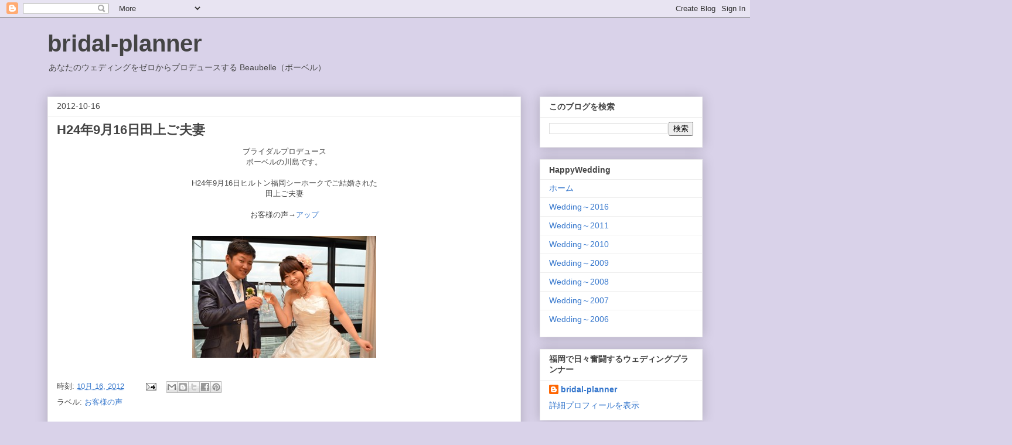

--- FILE ---
content_type: text/html; charset=UTF-8
request_url: https://bridal-planner.blogspot.com/2012/10/h24916.html
body_size: 16588
content:
<!DOCTYPE html>
<html class='v2' dir='ltr' lang='ja'>
<head>
<link href='https://www.blogger.com/static/v1/widgets/335934321-css_bundle_v2.css' rel='stylesheet' type='text/css'/>
<meta content='width=1100' name='viewport'/>
<meta content='text/html; charset=UTF-8' http-equiv='Content-Type'/>
<meta content='blogger' name='generator'/>
<link href='https://bridal-planner.blogspot.com/favicon.ico' rel='icon' type='image/x-icon'/>
<link href='http://bridal-planner.blogspot.com/2012/10/h24916.html' rel='canonical'/>
<link rel="alternate" type="application/atom+xml" title="bridal-planner - Atom" href="https://bridal-planner.blogspot.com/feeds/posts/default" />
<link rel="alternate" type="application/rss+xml" title="bridal-planner - RSS" href="https://bridal-planner.blogspot.com/feeds/posts/default?alt=rss" />
<link rel="service.post" type="application/atom+xml" title="bridal-planner - Atom" href="https://www.blogger.com/feeds/37333079/posts/default" />

<link rel="alternate" type="application/atom+xml" title="bridal-planner - Atom" href="https://bridal-planner.blogspot.com/feeds/5859274818423130985/comments/default" />
<!--Can't find substitution for tag [blog.ieCssRetrofitLinks]-->
<link href='https://blogger.googleusercontent.com/img/b/R29vZ2xl/AVvXsEgKnh_zc82exNUHIKq9ASUd1NtlKJmxzmdOM2dCNacEuXK2e5FVOlicGBe_tK4PYRyMlVWFmEs_yOLSMoha40tXt4ZuQg3XD1gBPm-QJhhqui8E9o_vjkFuW2HnV282Gg9gM2Zx/s1600/20121005_77867%5B1%5D.jpg' rel='image_src'/>
<meta content='http://bridal-planner.blogspot.com/2012/10/h24916.html' property='og:url'/>
<meta content='H24年9月16日田上ご夫妻' property='og:title'/>
<meta content=' ブライダルプロデュース   ボーベルの川島です。     H24年9月16日ヒルトン福岡シーホークでご結婚された   田上ご夫妻     お客様の声→ アップ      ' property='og:description'/>
<meta content='https://blogger.googleusercontent.com/img/b/R29vZ2xl/AVvXsEgKnh_zc82exNUHIKq9ASUd1NtlKJmxzmdOM2dCNacEuXK2e5FVOlicGBe_tK4PYRyMlVWFmEs_yOLSMoha40tXt4ZuQg3XD1gBPm-QJhhqui8E9o_vjkFuW2HnV282Gg9gM2Zx/w1200-h630-p-k-no-nu/20121005_77867%5B1%5D.jpg' property='og:image'/>
<title>bridal-planner: H24年9月16日田上ご夫妻</title>
<style id='page-skin-1' type='text/css'><!--
/*
-----------------------------------------------
Blogger Template Style
Name:     Awesome Inc.
Designer: Tina Chen
URL:      tinachen.org
----------------------------------------------- */
/* Content
----------------------------------------------- */
body {
font: normal normal 13px Arial, Tahoma, Helvetica, FreeSans, sans-serif;
color: #444444;
background: #d9d2e9 none repeat scroll top left;
}
html body .content-outer {
min-width: 0;
max-width: 100%;
width: 100%;
}
a:link {
text-decoration: none;
color: #3778cd;
}
a:visited {
text-decoration: none;
color: #4d469c;
}
a:hover {
text-decoration: underline;
color: #3778cd;
}
.body-fauxcolumn-outer .cap-top {
position: absolute;
z-index: 1;
height: 276px;
width: 100%;
background: transparent none repeat-x scroll top left;
_background-image: none;
}
/* Columns
----------------------------------------------- */
.content-inner {
padding: 0;
}
.header-inner .section {
margin: 0 16px;
}
.tabs-inner .section {
margin: 0 16px;
}
.main-inner {
padding-top: 30px;
}
.main-inner .column-center-inner,
.main-inner .column-left-inner,
.main-inner .column-right-inner {
padding: 0 5px;
}
*+html body .main-inner .column-center-inner {
margin-top: -30px;
}
#layout .main-inner .column-center-inner {
margin-top: 0;
}
/* Header
----------------------------------------------- */
.header-outer {
margin: 0 0 0 0;
background: transparent none repeat scroll 0 0;
}
.Header h1 {
font: normal bold 40px Arial, Tahoma, Helvetica, FreeSans, sans-serif;
color: #444444;
text-shadow: 0 0 -1px #000000;
}
.Header h1 a {
color: #444444;
}
.Header .description {
font: normal normal 14px Arial, Tahoma, Helvetica, FreeSans, sans-serif;
color: #444444;
}
.header-inner .Header .titlewrapper,
.header-inner .Header .descriptionwrapper {
padding-left: 0;
padding-right: 0;
margin-bottom: 0;
}
.header-inner .Header .titlewrapper {
padding-top: 22px;
}
/* Tabs
----------------------------------------------- */
.tabs-outer {
overflow: hidden;
position: relative;
background: #eeeeee url(https://resources.blogblog.com/blogblog/data/1kt/awesomeinc/tabs_gradient_light.png) repeat scroll 0 0;
}
#layout .tabs-outer {
overflow: visible;
}
.tabs-cap-top, .tabs-cap-bottom {
position: absolute;
width: 100%;
border-top: 1px solid #999999;
}
.tabs-cap-bottom {
bottom: 0;
}
.tabs-inner .widget li a {
display: inline-block;
margin: 0;
padding: .6em 1.5em;
font: normal bold 14px Arial, Tahoma, Helvetica, FreeSans, sans-serif;
color: #444444;
border-top: 1px solid #999999;
border-bottom: 1px solid #999999;
border-left: 1px solid #999999;
height: 16px;
line-height: 16px;
}
.tabs-inner .widget li:last-child a {
border-right: 1px solid #999999;
}
.tabs-inner .widget li.selected a, .tabs-inner .widget li a:hover {
background: #666666 url(https://resources.blogblog.com/blogblog/data/1kt/awesomeinc/tabs_gradient_light.png) repeat-x scroll 0 -100px;
color: #ffffff;
}
/* Headings
----------------------------------------------- */
h2 {
font: normal bold 14px Arial, Tahoma, Helvetica, FreeSans, sans-serif;
color: #444444;
}
/* Widgets
----------------------------------------------- */
.main-inner .section {
margin: 0 27px;
padding: 0;
}
.main-inner .column-left-outer,
.main-inner .column-right-outer {
margin-top: 0;
}
#layout .main-inner .column-left-outer,
#layout .main-inner .column-right-outer {
margin-top: 0;
}
.main-inner .column-left-inner,
.main-inner .column-right-inner {
background: transparent none repeat 0 0;
-moz-box-shadow: 0 0 0 rgba(0, 0, 0, .2);
-webkit-box-shadow: 0 0 0 rgba(0, 0, 0, .2);
-goog-ms-box-shadow: 0 0 0 rgba(0, 0, 0, .2);
box-shadow: 0 0 0 rgba(0, 0, 0, .2);
-moz-border-radius: 0;
-webkit-border-radius: 0;
-goog-ms-border-radius: 0;
border-radius: 0;
}
#layout .main-inner .column-left-inner,
#layout .main-inner .column-right-inner {
margin-top: 0;
}
.sidebar .widget {
font: normal normal 14px Arial, Tahoma, Helvetica, FreeSans, sans-serif;
color: #444444;
}
.sidebar .widget a:link {
color: #3778cd;
}
.sidebar .widget a:visited {
color: #4d469c;
}
.sidebar .widget a:hover {
color: #3778cd;
}
.sidebar .widget h2 {
text-shadow: 0 0 -1px #000000;
}
.main-inner .widget {
background-color: #ffffff;
border: 1px solid #eeeeee;
padding: 0 15px 15px;
margin: 20px -16px;
-moz-box-shadow: 0 0 20px rgba(0, 0, 0, .2);
-webkit-box-shadow: 0 0 20px rgba(0, 0, 0, .2);
-goog-ms-box-shadow: 0 0 20px rgba(0, 0, 0, .2);
box-shadow: 0 0 20px rgba(0, 0, 0, .2);
-moz-border-radius: 0;
-webkit-border-radius: 0;
-goog-ms-border-radius: 0;
border-radius: 0;
}
.main-inner .widget h2 {
margin: 0 -15px;
padding: .6em 15px .5em;
border-bottom: 1px solid transparent;
}
.footer-inner .widget h2 {
padding: 0 0 .4em;
border-bottom: 1px solid transparent;
}
.main-inner .widget h2 + div, .footer-inner .widget h2 + div {
border-top: 1px solid #eeeeee;
padding-top: 8px;
}
.main-inner .widget .widget-content {
margin: 0 -15px;
padding: 7px 15px 0;
}
.main-inner .widget ul, .main-inner .widget #ArchiveList ul.flat {
margin: -8px -15px 0;
padding: 0;
list-style: none;
}
.main-inner .widget #ArchiveList {
margin: -8px 0 0;
}
.main-inner .widget ul li, .main-inner .widget #ArchiveList ul.flat li {
padding: .5em 15px;
text-indent: 0;
color: #666666;
border-top: 1px solid #eeeeee;
border-bottom: 1px solid transparent;
}
.main-inner .widget #ArchiveList ul li {
padding-top: .25em;
padding-bottom: .25em;
}
.main-inner .widget ul li:first-child, .main-inner .widget #ArchiveList ul.flat li:first-child {
border-top: none;
}
.main-inner .widget ul li:last-child, .main-inner .widget #ArchiveList ul.flat li:last-child {
border-bottom: none;
}
.post-body {
position: relative;
}
.main-inner .widget .post-body ul {
padding: 0 2.5em;
margin: .5em 0;
list-style: disc;
}
.main-inner .widget .post-body ul li {
padding: 0.25em 0;
margin-bottom: .25em;
color: #444444;
border: none;
}
.footer-inner .widget ul {
padding: 0;
list-style: none;
}
.widget .zippy {
color: #666666;
}
/* Posts
----------------------------------------------- */
body .main-inner .Blog {
padding: 0;
margin-bottom: 1em;
background-color: transparent;
border: none;
-moz-box-shadow: 0 0 0 rgba(0, 0, 0, 0);
-webkit-box-shadow: 0 0 0 rgba(0, 0, 0, 0);
-goog-ms-box-shadow: 0 0 0 rgba(0, 0, 0, 0);
box-shadow: 0 0 0 rgba(0, 0, 0, 0);
}
.main-inner .section:last-child .Blog:last-child {
padding: 0;
margin-bottom: 1em;
}
.main-inner .widget h2.date-header {
margin: 0 -15px 1px;
padding: 0 0 0 0;
font: normal normal 14px Arial, Tahoma, Helvetica, FreeSans, sans-serif;
color: #444444;
background: transparent none no-repeat scroll top left;
border-top: 0 solid #eeeeee;
border-bottom: 1px solid transparent;
-moz-border-radius-topleft: 0;
-moz-border-radius-topright: 0;
-webkit-border-top-left-radius: 0;
-webkit-border-top-right-radius: 0;
border-top-left-radius: 0;
border-top-right-radius: 0;
position: static;
bottom: 100%;
right: 15px;
text-shadow: 0 0 -1px #000000;
}
.main-inner .widget h2.date-header span {
font: normal normal 14px Arial, Tahoma, Helvetica, FreeSans, sans-serif;
display: block;
padding: .5em 15px;
border-left: 0 solid #eeeeee;
border-right: 0 solid #eeeeee;
}
.date-outer {
position: relative;
margin: 30px 0 20px;
padding: 0 15px;
background-color: #ffffff;
border: 1px solid #eeeeee;
-moz-box-shadow: 0 0 20px rgba(0, 0, 0, .2);
-webkit-box-shadow: 0 0 20px rgba(0, 0, 0, .2);
-goog-ms-box-shadow: 0 0 20px rgba(0, 0, 0, .2);
box-shadow: 0 0 20px rgba(0, 0, 0, .2);
-moz-border-radius: 0;
-webkit-border-radius: 0;
-goog-ms-border-radius: 0;
border-radius: 0;
}
.date-outer:first-child {
margin-top: 0;
}
.date-outer:last-child {
margin-bottom: 20px;
-moz-border-radius-bottomleft: 0;
-moz-border-radius-bottomright: 0;
-webkit-border-bottom-left-radius: 0;
-webkit-border-bottom-right-radius: 0;
-goog-ms-border-bottom-left-radius: 0;
-goog-ms-border-bottom-right-radius: 0;
border-bottom-left-radius: 0;
border-bottom-right-radius: 0;
}
.date-posts {
margin: 0 -15px;
padding: 0 15px;
clear: both;
}
.post-outer, .inline-ad {
border-top: 1px solid #eeeeee;
margin: 0 -15px;
padding: 15px 15px;
}
.post-outer {
padding-bottom: 10px;
}
.post-outer:first-child {
padding-top: 0;
border-top: none;
}
.post-outer:last-child, .inline-ad:last-child {
border-bottom: none;
}
.post-body {
position: relative;
}
.post-body img {
padding: 8px;
background: transparent;
border: 1px solid transparent;
-moz-box-shadow: 0 0 0 rgba(0, 0, 0, .2);
-webkit-box-shadow: 0 0 0 rgba(0, 0, 0, .2);
box-shadow: 0 0 0 rgba(0, 0, 0, .2);
-moz-border-radius: 0;
-webkit-border-radius: 0;
border-radius: 0;
}
h3.post-title, h4 {
font: normal bold 22px Arial, Tahoma, Helvetica, FreeSans, sans-serif;
color: #444444;
}
h3.post-title a {
font: normal bold 22px Arial, Tahoma, Helvetica, FreeSans, sans-serif;
color: #444444;
}
h3.post-title a:hover {
color: #3778cd;
text-decoration: underline;
}
.post-header {
margin: 0 0 1em;
}
.post-body {
line-height: 1.4;
}
.post-outer h2 {
color: #444444;
}
.post-footer {
margin: 1.5em 0 0;
}
#blog-pager {
padding: 15px;
font-size: 120%;
background-color: #ffffff;
border: 1px solid #eeeeee;
-moz-box-shadow: 0 0 20px rgba(0, 0, 0, .2);
-webkit-box-shadow: 0 0 20px rgba(0, 0, 0, .2);
-goog-ms-box-shadow: 0 0 20px rgba(0, 0, 0, .2);
box-shadow: 0 0 20px rgba(0, 0, 0, .2);
-moz-border-radius: 0;
-webkit-border-radius: 0;
-goog-ms-border-radius: 0;
border-radius: 0;
-moz-border-radius-topleft: 0;
-moz-border-radius-topright: 0;
-webkit-border-top-left-radius: 0;
-webkit-border-top-right-radius: 0;
-goog-ms-border-top-left-radius: 0;
-goog-ms-border-top-right-radius: 0;
border-top-left-radius: 0;
border-top-right-radius-topright: 0;
margin-top: 1em;
}
.blog-feeds, .post-feeds {
margin: 1em 0;
text-align: center;
color: #444444;
}
.blog-feeds a, .post-feeds a {
color: #3778cd;
}
.blog-feeds a:visited, .post-feeds a:visited {
color: #4d469c;
}
.blog-feeds a:hover, .post-feeds a:hover {
color: #3778cd;
}
.post-outer .comments {
margin-top: 2em;
}
/* Comments
----------------------------------------------- */
.comments .comments-content .icon.blog-author {
background-repeat: no-repeat;
background-image: url([data-uri]);
}
.comments .comments-content .loadmore a {
border-top: 1px solid #999999;
border-bottom: 1px solid #999999;
}
.comments .continue {
border-top: 2px solid #999999;
}
/* Footer
----------------------------------------------- */
.footer-outer {
margin: -20px 0 -1px;
padding: 20px 0 0;
color: #444444;
overflow: hidden;
}
.footer-fauxborder-left {
border-top: 1px solid #eeeeee;
background: #ffffff none repeat scroll 0 0;
-moz-box-shadow: 0 0 20px rgba(0, 0, 0, .2);
-webkit-box-shadow: 0 0 20px rgba(0, 0, 0, .2);
-goog-ms-box-shadow: 0 0 20px rgba(0, 0, 0, .2);
box-shadow: 0 0 20px rgba(0, 0, 0, .2);
margin: 0 -20px;
}
/* Mobile
----------------------------------------------- */
body.mobile {
background-size: auto;
}
.mobile .body-fauxcolumn-outer {
background: transparent none repeat scroll top left;
}
*+html body.mobile .main-inner .column-center-inner {
margin-top: 0;
}
.mobile .main-inner .widget {
padding: 0 0 15px;
}
.mobile .main-inner .widget h2 + div,
.mobile .footer-inner .widget h2 + div {
border-top: none;
padding-top: 0;
}
.mobile .footer-inner .widget h2 {
padding: 0.5em 0;
border-bottom: none;
}
.mobile .main-inner .widget .widget-content {
margin: 0;
padding: 7px 0 0;
}
.mobile .main-inner .widget ul,
.mobile .main-inner .widget #ArchiveList ul.flat {
margin: 0 -15px 0;
}
.mobile .main-inner .widget h2.date-header {
right: 0;
}
.mobile .date-header span {
padding: 0.4em 0;
}
.mobile .date-outer:first-child {
margin-bottom: 0;
border: 1px solid #eeeeee;
-moz-border-radius-topleft: 0;
-moz-border-radius-topright: 0;
-webkit-border-top-left-radius: 0;
-webkit-border-top-right-radius: 0;
-goog-ms-border-top-left-radius: 0;
-goog-ms-border-top-right-radius: 0;
border-top-left-radius: 0;
border-top-right-radius: 0;
}
.mobile .date-outer {
border-color: #eeeeee;
border-width: 0 1px 1px;
}
.mobile .date-outer:last-child {
margin-bottom: 0;
}
.mobile .main-inner {
padding: 0;
}
.mobile .header-inner .section {
margin: 0;
}
.mobile .post-outer, .mobile .inline-ad {
padding: 5px 0;
}
.mobile .tabs-inner .section {
margin: 0 10px;
}
.mobile .main-inner .widget h2 {
margin: 0;
padding: 0;
}
.mobile .main-inner .widget h2.date-header span {
padding: 0;
}
.mobile .main-inner .widget .widget-content {
margin: 0;
padding: 7px 0 0;
}
.mobile #blog-pager {
border: 1px solid transparent;
background: #ffffff none repeat scroll 0 0;
}
.mobile .main-inner .column-left-inner,
.mobile .main-inner .column-right-inner {
background: transparent none repeat 0 0;
-moz-box-shadow: none;
-webkit-box-shadow: none;
-goog-ms-box-shadow: none;
box-shadow: none;
}
.mobile .date-posts {
margin: 0;
padding: 0;
}
.mobile .footer-fauxborder-left {
margin: 0;
border-top: inherit;
}
.mobile .main-inner .section:last-child .Blog:last-child {
margin-bottom: 0;
}
.mobile-index-contents {
color: #444444;
}
.mobile .mobile-link-button {
background: #3778cd url(https://resources.blogblog.com/blogblog/data/1kt/awesomeinc/tabs_gradient_light.png) repeat scroll 0 0;
}
.mobile-link-button a:link, .mobile-link-button a:visited {
color: #ffffff;
}
.mobile .tabs-inner .PageList .widget-content {
background: transparent;
border-top: 1px solid;
border-color: #999999;
color: #444444;
}
.mobile .tabs-inner .PageList .widget-content .pagelist-arrow {
border-left: 1px solid #999999;
}

--></style>
<style id='template-skin-1' type='text/css'><!--
body {
min-width: 1150px;
}
.content-outer, .content-fauxcolumn-outer, .region-inner {
min-width: 1150px;
max-width: 1150px;
_width: 1150px;
}
.main-inner .columns {
padding-left: 0;
padding-right: 310px;
}
.main-inner .fauxcolumn-center-outer {
left: 0;
right: 310px;
/* IE6 does not respect left and right together */
_width: expression(this.parentNode.offsetWidth -
parseInt("0") -
parseInt("310px") + 'px');
}
.main-inner .fauxcolumn-left-outer {
width: 0;
}
.main-inner .fauxcolumn-right-outer {
width: 310px;
}
.main-inner .column-left-outer {
width: 0;
right: 100%;
margin-left: -0;
}
.main-inner .column-right-outer {
width: 310px;
margin-right: -310px;
}
#layout {
min-width: 0;
}
#layout .content-outer {
min-width: 0;
width: 800px;
}
#layout .region-inner {
min-width: 0;
width: auto;
}
body#layout div.add_widget {
padding: 8px;
}
body#layout div.add_widget a {
margin-left: 32px;
}
--></style>
<link href='https://www.blogger.com/dyn-css/authorization.css?targetBlogID=37333079&amp;zx=11d8a804-1568-4a8b-9ab4-2512cabe41b1' media='none' onload='if(media!=&#39;all&#39;)media=&#39;all&#39;' rel='stylesheet'/><noscript><link href='https://www.blogger.com/dyn-css/authorization.css?targetBlogID=37333079&amp;zx=11d8a804-1568-4a8b-9ab4-2512cabe41b1' rel='stylesheet'/></noscript>
<meta name='google-adsense-platform-account' content='ca-host-pub-1556223355139109'/>
<meta name='google-adsense-platform-domain' content='blogspot.com'/>

</head>
<body class='loading variant-light'>
<div class='navbar section' id='navbar' name='Navbar'><div class='widget Navbar' data-version='1' id='Navbar1'><script type="text/javascript">
    function setAttributeOnload(object, attribute, val) {
      if(window.addEventListener) {
        window.addEventListener('load',
          function(){ object[attribute] = val; }, false);
      } else {
        window.attachEvent('onload', function(){ object[attribute] = val; });
      }
    }
  </script>
<div id="navbar-iframe-container"></div>
<script type="text/javascript" src="https://apis.google.com/js/platform.js"></script>
<script type="text/javascript">
      gapi.load("gapi.iframes:gapi.iframes.style.bubble", function() {
        if (gapi.iframes && gapi.iframes.getContext) {
          gapi.iframes.getContext().openChild({
              url: 'https://www.blogger.com/navbar/37333079?po\x3d5859274818423130985\x26origin\x3dhttps://bridal-planner.blogspot.com',
              where: document.getElementById("navbar-iframe-container"),
              id: "navbar-iframe"
          });
        }
      });
    </script><script type="text/javascript">
(function() {
var script = document.createElement('script');
script.type = 'text/javascript';
script.src = '//pagead2.googlesyndication.com/pagead/js/google_top_exp.js';
var head = document.getElementsByTagName('head')[0];
if (head) {
head.appendChild(script);
}})();
</script>
</div></div>
<div class='body-fauxcolumns'>
<div class='fauxcolumn-outer body-fauxcolumn-outer'>
<div class='cap-top'>
<div class='cap-left'></div>
<div class='cap-right'></div>
</div>
<div class='fauxborder-left'>
<div class='fauxborder-right'></div>
<div class='fauxcolumn-inner'>
</div>
</div>
<div class='cap-bottom'>
<div class='cap-left'></div>
<div class='cap-right'></div>
</div>
</div>
</div>
<div class='content'>
<div class='content-fauxcolumns'>
<div class='fauxcolumn-outer content-fauxcolumn-outer'>
<div class='cap-top'>
<div class='cap-left'></div>
<div class='cap-right'></div>
</div>
<div class='fauxborder-left'>
<div class='fauxborder-right'></div>
<div class='fauxcolumn-inner'>
</div>
</div>
<div class='cap-bottom'>
<div class='cap-left'></div>
<div class='cap-right'></div>
</div>
</div>
</div>
<div class='content-outer'>
<div class='content-cap-top cap-top'>
<div class='cap-left'></div>
<div class='cap-right'></div>
</div>
<div class='fauxborder-left content-fauxborder-left'>
<div class='fauxborder-right content-fauxborder-right'></div>
<div class='content-inner'>
<header>
<div class='header-outer'>
<div class='header-cap-top cap-top'>
<div class='cap-left'></div>
<div class='cap-right'></div>
</div>
<div class='fauxborder-left header-fauxborder-left'>
<div class='fauxborder-right header-fauxborder-right'></div>
<div class='region-inner header-inner'>
<div class='header section' id='header' name='ヘッダー'><div class='widget Header' data-version='1' id='Header1'>
<div id='header-inner'>
<div class='titlewrapper'>
<h1 class='title'>
<a href='https://bridal-planner.blogspot.com/'>
bridal-planner
</a>
</h1>
</div>
<div class='descriptionwrapper'>
<p class='description'><span>あなたのウェディングをゼロからプロデュースする                                Beaubelle&#65288;ボーベル&#65289;</span></p>
</div>
</div>
</div></div>
</div>
</div>
<div class='header-cap-bottom cap-bottom'>
<div class='cap-left'></div>
<div class='cap-right'></div>
</div>
</div>
</header>
<div class='tabs-outer'>
<div class='tabs-cap-top cap-top'>
<div class='cap-left'></div>
<div class='cap-right'></div>
</div>
<div class='fauxborder-left tabs-fauxborder-left'>
<div class='fauxborder-right tabs-fauxborder-right'></div>
<div class='region-inner tabs-inner'>
<div class='tabs no-items section' id='crosscol' name='Cross-Column'></div>
<div class='tabs no-items section' id='crosscol-overflow' name='Cross-Column 2'></div>
</div>
</div>
<div class='tabs-cap-bottom cap-bottom'>
<div class='cap-left'></div>
<div class='cap-right'></div>
</div>
</div>
<div class='main-outer'>
<div class='main-cap-top cap-top'>
<div class='cap-left'></div>
<div class='cap-right'></div>
</div>
<div class='fauxborder-left main-fauxborder-left'>
<div class='fauxborder-right main-fauxborder-right'></div>
<div class='region-inner main-inner'>
<div class='columns fauxcolumns'>
<div class='fauxcolumn-outer fauxcolumn-center-outer'>
<div class='cap-top'>
<div class='cap-left'></div>
<div class='cap-right'></div>
</div>
<div class='fauxborder-left'>
<div class='fauxborder-right'></div>
<div class='fauxcolumn-inner'>
</div>
</div>
<div class='cap-bottom'>
<div class='cap-left'></div>
<div class='cap-right'></div>
</div>
</div>
<div class='fauxcolumn-outer fauxcolumn-left-outer'>
<div class='cap-top'>
<div class='cap-left'></div>
<div class='cap-right'></div>
</div>
<div class='fauxborder-left'>
<div class='fauxborder-right'></div>
<div class='fauxcolumn-inner'>
</div>
</div>
<div class='cap-bottom'>
<div class='cap-left'></div>
<div class='cap-right'></div>
</div>
</div>
<div class='fauxcolumn-outer fauxcolumn-right-outer'>
<div class='cap-top'>
<div class='cap-left'></div>
<div class='cap-right'></div>
</div>
<div class='fauxborder-left'>
<div class='fauxborder-right'></div>
<div class='fauxcolumn-inner'>
</div>
</div>
<div class='cap-bottom'>
<div class='cap-left'></div>
<div class='cap-right'></div>
</div>
</div>
<!-- corrects IE6 width calculation -->
<div class='columns-inner'>
<div class='column-center-outer'>
<div class='column-center-inner'>
<div class='main section' id='main' name='メイン'><div class='widget Blog' data-version='1' id='Blog1'>
<div class='blog-posts hfeed'>

          <div class="date-outer">
        
<h2 class='date-header'><span>2012-10-16</span></h2>

          <div class="date-posts">
        
<div class='post-outer'>
<div class='post hentry uncustomized-post-template' itemprop='blogPost' itemscope='itemscope' itemtype='http://schema.org/BlogPosting'>
<meta content='https://blogger.googleusercontent.com/img/b/R29vZ2xl/AVvXsEgKnh_zc82exNUHIKq9ASUd1NtlKJmxzmdOM2dCNacEuXK2e5FVOlicGBe_tK4PYRyMlVWFmEs_yOLSMoha40tXt4ZuQg3XD1gBPm-QJhhqui8E9o_vjkFuW2HnV282Gg9gM2Zx/s1600/20121005_77867%5B1%5D.jpg' itemprop='image_url'/>
<meta content='37333079' itemprop='blogId'/>
<meta content='5859274818423130985' itemprop='postId'/>
<a name='5859274818423130985'></a>
<h3 class='post-title entry-title' itemprop='name'>
H24年9月16日田上ご夫妻
</h3>
<div class='post-header'>
<div class='post-header-line-1'></div>
</div>
<div class='post-body entry-content' id='post-body-5859274818423130985' itemprop='description articleBody'>
<div class="separator" style="clear: both; text-align: center;">
ブライダルプロデュース</div>
<div class="separator" style="clear: both; text-align: center;">
ボーベルの川島です&#12290;</div>
<div class="separator" style="clear: both; text-align: center;">
<br /></div>
<div class="separator" style="clear: both; text-align: center;">
H24年9月16日ヒルトン福岡シーホークでご結婚された</div>
<div class="separator" style="clear: both; text-align: center;">
田上ご夫妻</div>
<div class="separator" style="clear: both; text-align: center;">
<br /></div>
<div class="separator" style="clear: both; text-align: center;">
お客様の声&#8594;<a href="http://beaubelle.jugem.jp/?eid=229" target="_blank">アップ</a></div>
<div class="separator" style="clear: both; text-align: center;">
<br /></div>
<div class="separator" style="clear: both; text-align: center;">
<a href="https://blogger.googleusercontent.com/img/b/R29vZ2xl/AVvXsEgKnh_zc82exNUHIKq9ASUd1NtlKJmxzmdOM2dCNacEuXK2e5FVOlicGBe_tK4PYRyMlVWFmEs_yOLSMoha40tXt4ZuQg3XD1gBPm-QJhhqui8E9o_vjkFuW2HnV282Gg9gM2Zx/s1600/20121005_77867%5B1%5D.jpg" imageanchor="1" style="margin-left: 1em; margin-right: 1em;"><img border="0" nea="true" src="https://blogger.googleusercontent.com/img/b/R29vZ2xl/AVvXsEgKnh_zc82exNUHIKq9ASUd1NtlKJmxzmdOM2dCNacEuXK2e5FVOlicGBe_tK4PYRyMlVWFmEs_yOLSMoha40tXt4ZuQg3XD1gBPm-QJhhqui8E9o_vjkFuW2HnV282Gg9gM2Zx/s1600/20121005_77867%5B1%5D.jpg" /></a></div>
<div style='clear: both;'></div>
</div>
<div class='post-footer'>
<div class='post-footer-line post-footer-line-1'>
<span class='post-author vcard'>
</span>
<span class='post-timestamp'>
時刻:
<meta content='http://bridal-planner.blogspot.com/2012/10/h24916.html' itemprop='url'/>
<a class='timestamp-link' href='https://bridal-planner.blogspot.com/2012/10/h24916.html' rel='bookmark' title='permanent link'><abbr class='published' itemprop='datePublished' title='2012-10-16T11:13:00+09:00'>10月 16, 2012</abbr></a>
</span>
<span class='post-comment-link'>
</span>
<span class='post-icons'>
<span class='item-action'>
<a href='https://www.blogger.com/email-post/37333079/5859274818423130985' title='メール投稿'>
<img alt='' class='icon-action' height='13' src='https://resources.blogblog.com/img/icon18_email.gif' width='18'/>
</a>
</span>
<span class='item-control blog-admin pid-301804862'>
<a href='https://www.blogger.com/post-edit.g?blogID=37333079&postID=5859274818423130985&from=pencil' title='投稿を編集'>
<img alt='' class='icon-action' height='18' src='https://resources.blogblog.com/img/icon18_edit_allbkg.gif' width='18'/>
</a>
</span>
</span>
<div class='post-share-buttons goog-inline-block'>
<a class='goog-inline-block share-button sb-email' href='https://www.blogger.com/share-post.g?blogID=37333079&postID=5859274818423130985&target=email' target='_blank' title='メールで送信'><span class='share-button-link-text'>メールで送信</span></a><a class='goog-inline-block share-button sb-blog' href='https://www.blogger.com/share-post.g?blogID=37333079&postID=5859274818423130985&target=blog' onclick='window.open(this.href, "_blank", "height=270,width=475"); return false;' target='_blank' title='BlogThis!'><span class='share-button-link-text'>BlogThis!</span></a><a class='goog-inline-block share-button sb-twitter' href='https://www.blogger.com/share-post.g?blogID=37333079&postID=5859274818423130985&target=twitter' target='_blank' title='X で共有'><span class='share-button-link-text'>X で共有</span></a><a class='goog-inline-block share-button sb-facebook' href='https://www.blogger.com/share-post.g?blogID=37333079&postID=5859274818423130985&target=facebook' onclick='window.open(this.href, "_blank", "height=430,width=640"); return false;' target='_blank' title='Facebook で共有する'><span class='share-button-link-text'>Facebook で共有する</span></a><a class='goog-inline-block share-button sb-pinterest' href='https://www.blogger.com/share-post.g?blogID=37333079&postID=5859274818423130985&target=pinterest' target='_blank' title='Pinterest に共有'><span class='share-button-link-text'>Pinterest に共有</span></a>
</div>
</div>
<div class='post-footer-line post-footer-line-2'>
<span class='post-labels'>
ラベル:
<a href='https://bridal-planner.blogspot.com/search/label/%E3%81%8A%E5%AE%A2%E6%A7%98%E3%81%AE%E5%A3%B0' rel='tag'>お客様の声</a>
</span>
</div>
<div class='post-footer-line post-footer-line-3'>
<span class='post-location'>
</span>
</div>
</div>
</div>
<div class='comments' id='comments'>
<a name='comments'></a>
<h4>0 件のコメント:</h4>
<div id='Blog1_comments-block-wrapper'>
<dl class='avatar-comment-indent' id='comments-block'>
</dl>
</div>
<p class='comment-footer'>
<a href='https://www.blogger.com/comment/fullpage/post/37333079/5859274818423130985' onclick='javascript:window.open(this.href, "bloggerPopup", "toolbar=0,location=0,statusbar=1,menubar=0,scrollbars=yes,width=640,height=500"); return false;'>コメントを投稿</a>
</p>
</div>
</div>

        </div></div>
      
</div>
<div class='blog-pager' id='blog-pager'>
<span id='blog-pager-newer-link'>
<a class='blog-pager-newer-link' href='https://bridal-planner.blogspot.com/2012/10/h24923.html' id='Blog1_blog-pager-newer-link' title='次の投稿'>次の投稿</a>
</span>
<span id='blog-pager-older-link'>
<a class='blog-pager-older-link' href='https://bridal-planner.blogspot.com/2012/10/h24826.html' id='Blog1_blog-pager-older-link' title='前の投稿'>前の投稿</a>
</span>
<a class='home-link' href='https://bridal-planner.blogspot.com/'>ホーム</a>
</div>
<div class='clear'></div>
<div class='post-feeds'>
<div class='feed-links'>
登録:
<a class='feed-link' href='https://bridal-planner.blogspot.com/feeds/5859274818423130985/comments/default' target='_blank' type='application/atom+xml'>コメントの投稿 (Atom)</a>
</div>
</div>
</div><div class='widget FeaturedPost' data-version='1' id='FeaturedPost1'>
<div class='post-summary'>
<h3><a href='https://bridal-planner.blogspot.com/2020/05/blog-post_28.html'>この状況で結婚式ができるの&#65311;</a></h3>
<p>
ブライダルプロデュース ボーベルの川島です&#12290; 最近&#12289;少しずつですが 日常を取り戻し なんとなく気分も明るい感じ&#9834; ただ&#12289;マスクは手放せず 余計に&#8594;蒸し暑い&#65288;汗&#65289; このままでは化粧が溶けてなくなり お客様の前で絶対外せんやん&#8230; 顔面下だけ別人になりそうでヤダ&#65281; 女性はみんなそうでし...
</p>
<img class='image' src='https://blogger.googleusercontent.com/img/b/R29vZ2xl/AVvXsEgqi1BcqkQ9Qnby_1r5AJUblF_q250wvYG_6oRMxsGZ_In_yg8U18JB8b-HjxQm_48pcEOYyfNjrR7Ortr-jxceST3h1KqXmrbL-IE_d_C3NTN54HlPaduZSd8thxrL2i8Ai7lW/s320/0113.JPG'/>
</div>
<style type='text/css'>
    .image {
      width: 100%;
    }
  </style>
<div class='clear'></div>
</div>
<div class='widget PopularPosts' data-version='1' id='PopularPosts1'>
<div class='widget-content popular-posts'>
<ul>
<li>
<div class='item-content'>
<div class='item-thumbnail'>
<a href='https://bridal-planner.blogspot.com/2020/05/blog-post_28.html' target='_blank'>
<img alt='' border='0' src='https://blogger.googleusercontent.com/img/b/R29vZ2xl/AVvXsEgqi1BcqkQ9Qnby_1r5AJUblF_q250wvYG_6oRMxsGZ_In_yg8U18JB8b-HjxQm_48pcEOYyfNjrR7Ortr-jxceST3h1KqXmrbL-IE_d_C3NTN54HlPaduZSd8thxrL2i8Ai7lW/w72-h72-p-k-no-nu/0113.JPG'/>
</a>
</div>
<div class='item-title'><a href='https://bridal-planner.blogspot.com/2020/05/blog-post_28.html'>この状況で結婚式ができるの&#65311;</a></div>
<div class='item-snippet'>ブライダルプロデュース ボーベルの川島です&#12290; 最近&#12289;少しずつですが 日常を取り戻し なんとなく気分も明るい感じ&#9834; ただ&#12289;マスクは手放せず 余計に&#8594;蒸し暑い&#65288;汗&#65289; このままでは化粧が溶けてなくなり お客様の前で絶対外せんやん&#8230; 顔面下だけ別人になりそうでヤダ&#65281; 女性はみんなそうでし...</div>
</div>
<div style='clear: both;'></div>
</li>
<li>
<div class='item-content'>
<div class='item-thumbnail'>
<a href='https://bridal-planner.blogspot.com/2020/05/blog-post_18.html' target='_blank'>
<img alt='' border='0' src='https://blogger.googleusercontent.com/img/b/R29vZ2xl/AVvXsEhhrTvXNP7Ag_QwCl7AEh9vtYykVvVHDAYX4G6KHud6Ax6_0A2JimRaMWVdsxnaDGTJqehZ85bLasDGINYlPAwSxWQ6paI1Q9anC81cdpyxduZpSiAhRkzF_uPV_g6eGctobR8V/w72-h72-p-k-no-nu/171014_0011.JPG'/>
</a>
</div>
<div class='item-title'><a href='https://bridal-planner.blogspot.com/2020/05/blog-post_18.html'>かつら着用時の注意点</a></div>
<div class='item-snippet'> ブライダルプロデュース   ボーベルの川島です&#12290;     和装着用時&#12289;ヘアースタイルをどうするか&#8230;   タイプとしては大きく分けて   &#12539;かつら   &#12539;洋髪   こちらの２つ     かつらって役者さんや芸子さんでなければ   なかなか被る機会もないでしょう&#8230;     結婚式と...</div>
</div>
<div style='clear: both;'></div>
</li>
</ul>
<div class='clear'></div>
</div>
</div></div>
</div>
</div>
<div class='column-left-outer'>
<div class='column-left-inner'>
<aside>
</aside>
</div>
</div>
<div class='column-right-outer'>
<div class='column-right-inner'>
<aside>
<div class='sidebar section' id='sidebar-right-1'><div class='widget BlogSearch' data-version='1' id='BlogSearch1'>
<h2 class='title'>このブログを検索</h2>
<div class='widget-content'>
<div id='BlogSearch1_form'>
<form action='https://bridal-planner.blogspot.com/search' class='gsc-search-box' target='_top'>
<table cellpadding='0' cellspacing='0' class='gsc-search-box'>
<tbody>
<tr>
<td class='gsc-input'>
<input autocomplete='off' class='gsc-input' name='q' size='10' title='search' type='text' value=''/>
</td>
<td class='gsc-search-button'>
<input class='gsc-search-button' title='search' type='submit' value='検索'/>
</td>
</tr>
</tbody>
</table>
</form>
</div>
</div>
<div class='clear'></div>
</div><div class='widget PageList' data-version='1' id='PageList1'>
<h2>HappyWedding</h2>
<div class='widget-content'>
<ul>
<li>
<a href='https://bridal-planner.blogspot.com/'>ホーム </a>
</li>
<li>
<a href='https://bridal-planner.blogspot.com/p/wedding2016_15.html'>Wedding&#65374;2016</a>
</li>
<li>
<a href='https://bridal-planner.blogspot.com/p/wedding2011.html'>Wedding&#65374;2011</a>
</li>
<li>
<a href='https://bridal-planner.blogspot.com/p/blog-page_28.html'>Wedding&#65374;2010 </a>
</li>
<li>
<a href='https://bridal-planner.blogspot.com/p/blog-page_8910.html'>Wedding&#65374;2009 </a>
</li>
<li>
<a href='https://bridal-planner.blogspot.com/p/blog-page_29.html'>Wedding&#65374;2008 </a>
</li>
<li>
<a href='https://bridal-planner.blogspot.com/p/blog-page_06.html'>Wedding&#65374;2007 </a>
</li>
<li>
<a href='https://bridal-planner.blogspot.com/p/blog-page_14.html'>Wedding&#65374;2006 </a>
</li>
</ul>
<div class='clear'></div>
</div>
</div><div class='widget Profile' data-version='1' id='Profile1'>
<h2>福岡で日々奮闘するウェディングプランナー</h2>
<div class='widget-content'>
<dl class='profile-datablock'>
<dt class='profile-data'>
<a class='profile-name-link g-profile' href='https://www.blogger.com/profile/15122275890327715002' rel='author' style='background-image: url(//www.blogger.com/img/logo-16.png);'>
bridal-planner
</a>
</dt>
</dl>
<a class='profile-link' href='https://www.blogger.com/profile/15122275890327715002' rel='author'>詳細プロフィールを表示</a>
<div class='clear'></div>
</div>
</div><div class='widget BlogArchive' data-version='1' id='BlogArchive1'>
<h2>ブログ アーカイブ</h2>
<div class='widget-content'>
<div id='ArchiveList'>
<div id='BlogArchive1_ArchiveList'>
<ul class='hierarchy'>
<li class='archivedate collapsed'>
<a class='toggle' href='javascript:void(0)'>
<span class='zippy'>

        &#9658;&#160;
      
</span>
</a>
<a class='post-count-link' href='https://bridal-planner.blogspot.com/2020/'>
2020
</a>
<span class='post-count' dir='ltr'>(16)</span>
<ul class='hierarchy'>
<li class='archivedate collapsed'>
<a class='post-count-link' href='https://bridal-planner.blogspot.com/2020/05/'>
5月
</a>
<span class='post-count' dir='ltr'>(12)</span>
</li>
</ul>
<ul class='hierarchy'>
<li class='archivedate collapsed'>
<a class='post-count-link' href='https://bridal-planner.blogspot.com/2020/04/'>
4月
</a>
<span class='post-count' dir='ltr'>(2)</span>
</li>
</ul>
<ul class='hierarchy'>
<li class='archivedate collapsed'>
<a class='post-count-link' href='https://bridal-planner.blogspot.com/2020/02/'>
2月
</a>
<span class='post-count' dir='ltr'>(1)</span>
</li>
</ul>
<ul class='hierarchy'>
<li class='archivedate collapsed'>
<a class='post-count-link' href='https://bridal-planner.blogspot.com/2020/01/'>
1月
</a>
<span class='post-count' dir='ltr'>(1)</span>
</li>
</ul>
</li>
</ul>
<ul class='hierarchy'>
<li class='archivedate collapsed'>
<a class='toggle' href='javascript:void(0)'>
<span class='zippy'>

        &#9658;&#160;
      
</span>
</a>
<a class='post-count-link' href='https://bridal-planner.blogspot.com/2019/'>
2019
</a>
<span class='post-count' dir='ltr'>(22)</span>
<ul class='hierarchy'>
<li class='archivedate collapsed'>
<a class='post-count-link' href='https://bridal-planner.blogspot.com/2019/12/'>
12月
</a>
<span class='post-count' dir='ltr'>(3)</span>
</li>
</ul>
<ul class='hierarchy'>
<li class='archivedate collapsed'>
<a class='post-count-link' href='https://bridal-planner.blogspot.com/2019/11/'>
11月
</a>
<span class='post-count' dir='ltr'>(6)</span>
</li>
</ul>
<ul class='hierarchy'>
<li class='archivedate collapsed'>
<a class='post-count-link' href='https://bridal-planner.blogspot.com/2019/10/'>
10月
</a>
<span class='post-count' dir='ltr'>(1)</span>
</li>
</ul>
<ul class='hierarchy'>
<li class='archivedate collapsed'>
<a class='post-count-link' href='https://bridal-planner.blogspot.com/2019/09/'>
9月
</a>
<span class='post-count' dir='ltr'>(12)</span>
</li>
</ul>
</li>
</ul>
<ul class='hierarchy'>
<li class='archivedate collapsed'>
<a class='toggle' href='javascript:void(0)'>
<span class='zippy'>

        &#9658;&#160;
      
</span>
</a>
<a class='post-count-link' href='https://bridal-planner.blogspot.com/2018/'>
2018
</a>
<span class='post-count' dir='ltr'>(32)</span>
<ul class='hierarchy'>
<li class='archivedate collapsed'>
<a class='post-count-link' href='https://bridal-planner.blogspot.com/2018/08/'>
8月
</a>
<span class='post-count' dir='ltr'>(1)</span>
</li>
</ul>
<ul class='hierarchy'>
<li class='archivedate collapsed'>
<a class='post-count-link' href='https://bridal-planner.blogspot.com/2018/07/'>
7月
</a>
<span class='post-count' dir='ltr'>(3)</span>
</li>
</ul>
<ul class='hierarchy'>
<li class='archivedate collapsed'>
<a class='post-count-link' href='https://bridal-planner.blogspot.com/2018/06/'>
6月
</a>
<span class='post-count' dir='ltr'>(1)</span>
</li>
</ul>
<ul class='hierarchy'>
<li class='archivedate collapsed'>
<a class='post-count-link' href='https://bridal-planner.blogspot.com/2018/04/'>
4月
</a>
<span class='post-count' dir='ltr'>(2)</span>
</li>
</ul>
<ul class='hierarchy'>
<li class='archivedate collapsed'>
<a class='post-count-link' href='https://bridal-planner.blogspot.com/2018/03/'>
3月
</a>
<span class='post-count' dir='ltr'>(6)</span>
</li>
</ul>
<ul class='hierarchy'>
<li class='archivedate collapsed'>
<a class='post-count-link' href='https://bridal-planner.blogspot.com/2018/02/'>
2月
</a>
<span class='post-count' dir='ltr'>(8)</span>
</li>
</ul>
<ul class='hierarchy'>
<li class='archivedate collapsed'>
<a class='post-count-link' href='https://bridal-planner.blogspot.com/2018/01/'>
1月
</a>
<span class='post-count' dir='ltr'>(11)</span>
</li>
</ul>
</li>
</ul>
<ul class='hierarchy'>
<li class='archivedate collapsed'>
<a class='toggle' href='javascript:void(0)'>
<span class='zippy'>

        &#9658;&#160;
      
</span>
</a>
<a class='post-count-link' href='https://bridal-planner.blogspot.com/2017/'>
2017
</a>
<span class='post-count' dir='ltr'>(57)</span>
<ul class='hierarchy'>
<li class='archivedate collapsed'>
<a class='post-count-link' href='https://bridal-planner.blogspot.com/2017/12/'>
12月
</a>
<span class='post-count' dir='ltr'>(3)</span>
</li>
</ul>
<ul class='hierarchy'>
<li class='archivedate collapsed'>
<a class='post-count-link' href='https://bridal-planner.blogspot.com/2017/11/'>
11月
</a>
<span class='post-count' dir='ltr'>(9)</span>
</li>
</ul>
<ul class='hierarchy'>
<li class='archivedate collapsed'>
<a class='post-count-link' href='https://bridal-planner.blogspot.com/2017/09/'>
9月
</a>
<span class='post-count' dir='ltr'>(6)</span>
</li>
</ul>
<ul class='hierarchy'>
<li class='archivedate collapsed'>
<a class='post-count-link' href='https://bridal-planner.blogspot.com/2017/08/'>
8月
</a>
<span class='post-count' dir='ltr'>(9)</span>
</li>
</ul>
<ul class='hierarchy'>
<li class='archivedate collapsed'>
<a class='post-count-link' href='https://bridal-planner.blogspot.com/2017/07/'>
7月
</a>
<span class='post-count' dir='ltr'>(9)</span>
</li>
</ul>
<ul class='hierarchy'>
<li class='archivedate collapsed'>
<a class='post-count-link' href='https://bridal-planner.blogspot.com/2017/06/'>
6月
</a>
<span class='post-count' dir='ltr'>(1)</span>
</li>
</ul>
<ul class='hierarchy'>
<li class='archivedate collapsed'>
<a class='post-count-link' href='https://bridal-planner.blogspot.com/2017/05/'>
5月
</a>
<span class='post-count' dir='ltr'>(5)</span>
</li>
</ul>
<ul class='hierarchy'>
<li class='archivedate collapsed'>
<a class='post-count-link' href='https://bridal-planner.blogspot.com/2017/04/'>
4月
</a>
<span class='post-count' dir='ltr'>(6)</span>
</li>
</ul>
<ul class='hierarchy'>
<li class='archivedate collapsed'>
<a class='post-count-link' href='https://bridal-planner.blogspot.com/2017/03/'>
3月
</a>
<span class='post-count' dir='ltr'>(2)</span>
</li>
</ul>
<ul class='hierarchy'>
<li class='archivedate collapsed'>
<a class='post-count-link' href='https://bridal-planner.blogspot.com/2017/02/'>
2月
</a>
<span class='post-count' dir='ltr'>(2)</span>
</li>
</ul>
<ul class='hierarchy'>
<li class='archivedate collapsed'>
<a class='post-count-link' href='https://bridal-planner.blogspot.com/2017/01/'>
1月
</a>
<span class='post-count' dir='ltr'>(5)</span>
</li>
</ul>
</li>
</ul>
<ul class='hierarchy'>
<li class='archivedate collapsed'>
<a class='toggle' href='javascript:void(0)'>
<span class='zippy'>

        &#9658;&#160;
      
</span>
</a>
<a class='post-count-link' href='https://bridal-planner.blogspot.com/2016/'>
2016
</a>
<span class='post-count' dir='ltr'>(68)</span>
<ul class='hierarchy'>
<li class='archivedate collapsed'>
<a class='post-count-link' href='https://bridal-planner.blogspot.com/2016/12/'>
12月
</a>
<span class='post-count' dir='ltr'>(17)</span>
</li>
</ul>
<ul class='hierarchy'>
<li class='archivedate collapsed'>
<a class='post-count-link' href='https://bridal-planner.blogspot.com/2016/11/'>
11月
</a>
<span class='post-count' dir='ltr'>(7)</span>
</li>
</ul>
<ul class='hierarchy'>
<li class='archivedate collapsed'>
<a class='post-count-link' href='https://bridal-planner.blogspot.com/2016/10/'>
10月
</a>
<span class='post-count' dir='ltr'>(7)</span>
</li>
</ul>
<ul class='hierarchy'>
<li class='archivedate collapsed'>
<a class='post-count-link' href='https://bridal-planner.blogspot.com/2016/09/'>
9月
</a>
<span class='post-count' dir='ltr'>(12)</span>
</li>
</ul>
<ul class='hierarchy'>
<li class='archivedate collapsed'>
<a class='post-count-link' href='https://bridal-planner.blogspot.com/2016/08/'>
8月
</a>
<span class='post-count' dir='ltr'>(11)</span>
</li>
</ul>
<ul class='hierarchy'>
<li class='archivedate collapsed'>
<a class='post-count-link' href='https://bridal-planner.blogspot.com/2016/05/'>
5月
</a>
<span class='post-count' dir='ltr'>(6)</span>
</li>
</ul>
<ul class='hierarchy'>
<li class='archivedate collapsed'>
<a class='post-count-link' href='https://bridal-planner.blogspot.com/2016/04/'>
4月
</a>
<span class='post-count' dir='ltr'>(4)</span>
</li>
</ul>
<ul class='hierarchy'>
<li class='archivedate collapsed'>
<a class='post-count-link' href='https://bridal-planner.blogspot.com/2016/03/'>
3月
</a>
<span class='post-count' dir='ltr'>(4)</span>
</li>
</ul>
</li>
</ul>
<ul class='hierarchy'>
<li class='archivedate collapsed'>
<a class='toggle' href='javascript:void(0)'>
<span class='zippy'>

        &#9658;&#160;
      
</span>
</a>
<a class='post-count-link' href='https://bridal-planner.blogspot.com/2015/'>
2015
</a>
<span class='post-count' dir='ltr'>(14)</span>
<ul class='hierarchy'>
<li class='archivedate collapsed'>
<a class='post-count-link' href='https://bridal-planner.blogspot.com/2015/10/'>
10月
</a>
<span class='post-count' dir='ltr'>(1)</span>
</li>
</ul>
<ul class='hierarchy'>
<li class='archivedate collapsed'>
<a class='post-count-link' href='https://bridal-planner.blogspot.com/2015/06/'>
6月
</a>
<span class='post-count' dir='ltr'>(1)</span>
</li>
</ul>
<ul class='hierarchy'>
<li class='archivedate collapsed'>
<a class='post-count-link' href='https://bridal-planner.blogspot.com/2015/04/'>
4月
</a>
<span class='post-count' dir='ltr'>(5)</span>
</li>
</ul>
<ul class='hierarchy'>
<li class='archivedate collapsed'>
<a class='post-count-link' href='https://bridal-planner.blogspot.com/2015/03/'>
3月
</a>
<span class='post-count' dir='ltr'>(3)</span>
</li>
</ul>
<ul class='hierarchy'>
<li class='archivedate collapsed'>
<a class='post-count-link' href='https://bridal-planner.blogspot.com/2015/02/'>
2月
</a>
<span class='post-count' dir='ltr'>(1)</span>
</li>
</ul>
<ul class='hierarchy'>
<li class='archivedate collapsed'>
<a class='post-count-link' href='https://bridal-planner.blogspot.com/2015/01/'>
1月
</a>
<span class='post-count' dir='ltr'>(3)</span>
</li>
</ul>
</li>
</ul>
<ul class='hierarchy'>
<li class='archivedate collapsed'>
<a class='toggle' href='javascript:void(0)'>
<span class='zippy'>

        &#9658;&#160;
      
</span>
</a>
<a class='post-count-link' href='https://bridal-planner.blogspot.com/2014/'>
2014
</a>
<span class='post-count' dir='ltr'>(19)</span>
<ul class='hierarchy'>
<li class='archivedate collapsed'>
<a class='post-count-link' href='https://bridal-planner.blogspot.com/2014/06/'>
6月
</a>
<span class='post-count' dir='ltr'>(1)</span>
</li>
</ul>
<ul class='hierarchy'>
<li class='archivedate collapsed'>
<a class='post-count-link' href='https://bridal-planner.blogspot.com/2014/05/'>
5月
</a>
<span class='post-count' dir='ltr'>(5)</span>
</li>
</ul>
<ul class='hierarchy'>
<li class='archivedate collapsed'>
<a class='post-count-link' href='https://bridal-planner.blogspot.com/2014/04/'>
4月
</a>
<span class='post-count' dir='ltr'>(6)</span>
</li>
</ul>
<ul class='hierarchy'>
<li class='archivedate collapsed'>
<a class='post-count-link' href='https://bridal-planner.blogspot.com/2014/03/'>
3月
</a>
<span class='post-count' dir='ltr'>(7)</span>
</li>
</ul>
</li>
</ul>
<ul class='hierarchy'>
<li class='archivedate collapsed'>
<a class='toggle' href='javascript:void(0)'>
<span class='zippy'>

        &#9658;&#160;
      
</span>
</a>
<a class='post-count-link' href='https://bridal-planner.blogspot.com/2013/'>
2013
</a>
<span class='post-count' dir='ltr'>(10)</span>
<ul class='hierarchy'>
<li class='archivedate collapsed'>
<a class='post-count-link' href='https://bridal-planner.blogspot.com/2013/10/'>
10月
</a>
<span class='post-count' dir='ltr'>(3)</span>
</li>
</ul>
<ul class='hierarchy'>
<li class='archivedate collapsed'>
<a class='post-count-link' href='https://bridal-planner.blogspot.com/2013/09/'>
9月
</a>
<span class='post-count' dir='ltr'>(2)</span>
</li>
</ul>
<ul class='hierarchy'>
<li class='archivedate collapsed'>
<a class='post-count-link' href='https://bridal-planner.blogspot.com/2013/06/'>
6月
</a>
<span class='post-count' dir='ltr'>(1)</span>
</li>
</ul>
<ul class='hierarchy'>
<li class='archivedate collapsed'>
<a class='post-count-link' href='https://bridal-planner.blogspot.com/2013/04/'>
4月
</a>
<span class='post-count' dir='ltr'>(4)</span>
</li>
</ul>
</li>
</ul>
<ul class='hierarchy'>
<li class='archivedate expanded'>
<a class='toggle' href='javascript:void(0)'>
<span class='zippy toggle-open'>

        &#9660;&#160;
      
</span>
</a>
<a class='post-count-link' href='https://bridal-planner.blogspot.com/2012/'>
2012
</a>
<span class='post-count' dir='ltr'>(110)</span>
<ul class='hierarchy'>
<li class='archivedate collapsed'>
<a class='post-count-link' href='https://bridal-planner.blogspot.com/2012/11/'>
11月
</a>
<span class='post-count' dir='ltr'>(10)</span>
</li>
</ul>
<ul class='hierarchy'>
<li class='archivedate expanded'>
<a class='post-count-link' href='https://bridal-planner.blogspot.com/2012/10/'>
10月
</a>
<span class='post-count' dir='ltr'>(17)</span>
</li>
</ul>
<ul class='hierarchy'>
<li class='archivedate collapsed'>
<a class='post-count-link' href='https://bridal-planner.blogspot.com/2012/09/'>
9月
</a>
<span class='post-count' dir='ltr'>(8)</span>
</li>
</ul>
<ul class='hierarchy'>
<li class='archivedate collapsed'>
<a class='post-count-link' href='https://bridal-planner.blogspot.com/2012/08/'>
8月
</a>
<span class='post-count' dir='ltr'>(3)</span>
</li>
</ul>
<ul class='hierarchy'>
<li class='archivedate collapsed'>
<a class='post-count-link' href='https://bridal-planner.blogspot.com/2012/07/'>
7月
</a>
<span class='post-count' dir='ltr'>(14)</span>
</li>
</ul>
<ul class='hierarchy'>
<li class='archivedate collapsed'>
<a class='post-count-link' href='https://bridal-planner.blogspot.com/2012/06/'>
6月
</a>
<span class='post-count' dir='ltr'>(2)</span>
</li>
</ul>
<ul class='hierarchy'>
<li class='archivedate collapsed'>
<a class='post-count-link' href='https://bridal-planner.blogspot.com/2012/05/'>
5月
</a>
<span class='post-count' dir='ltr'>(7)</span>
</li>
</ul>
<ul class='hierarchy'>
<li class='archivedate collapsed'>
<a class='post-count-link' href='https://bridal-planner.blogspot.com/2012/04/'>
4月
</a>
<span class='post-count' dir='ltr'>(13)</span>
</li>
</ul>
<ul class='hierarchy'>
<li class='archivedate collapsed'>
<a class='post-count-link' href='https://bridal-planner.blogspot.com/2012/03/'>
3月
</a>
<span class='post-count' dir='ltr'>(14)</span>
</li>
</ul>
<ul class='hierarchy'>
<li class='archivedate collapsed'>
<a class='post-count-link' href='https://bridal-planner.blogspot.com/2012/02/'>
2月
</a>
<span class='post-count' dir='ltr'>(20)</span>
</li>
</ul>
<ul class='hierarchy'>
<li class='archivedate collapsed'>
<a class='post-count-link' href='https://bridal-planner.blogspot.com/2012/01/'>
1月
</a>
<span class='post-count' dir='ltr'>(2)</span>
</li>
</ul>
</li>
</ul>
<ul class='hierarchy'>
<li class='archivedate collapsed'>
<a class='toggle' href='javascript:void(0)'>
<span class='zippy'>

        &#9658;&#160;
      
</span>
</a>
<a class='post-count-link' href='https://bridal-planner.blogspot.com/2011/'>
2011
</a>
<span class='post-count' dir='ltr'>(136)</span>
<ul class='hierarchy'>
<li class='archivedate collapsed'>
<a class='post-count-link' href='https://bridal-planner.blogspot.com/2011/12/'>
12月
</a>
<span class='post-count' dir='ltr'>(15)</span>
</li>
</ul>
<ul class='hierarchy'>
<li class='archivedate collapsed'>
<a class='post-count-link' href='https://bridal-planner.blogspot.com/2011/11/'>
11月
</a>
<span class='post-count' dir='ltr'>(19)</span>
</li>
</ul>
<ul class='hierarchy'>
<li class='archivedate collapsed'>
<a class='post-count-link' href='https://bridal-planner.blogspot.com/2011/10/'>
10月
</a>
<span class='post-count' dir='ltr'>(1)</span>
</li>
</ul>
<ul class='hierarchy'>
<li class='archivedate collapsed'>
<a class='post-count-link' href='https://bridal-planner.blogspot.com/2011/07/'>
7月
</a>
<span class='post-count' dir='ltr'>(13)</span>
</li>
</ul>
<ul class='hierarchy'>
<li class='archivedate collapsed'>
<a class='post-count-link' href='https://bridal-planner.blogspot.com/2011/06/'>
6月
</a>
<span class='post-count' dir='ltr'>(19)</span>
</li>
</ul>
<ul class='hierarchy'>
<li class='archivedate collapsed'>
<a class='post-count-link' href='https://bridal-planner.blogspot.com/2011/05/'>
5月
</a>
<span class='post-count' dir='ltr'>(10)</span>
</li>
</ul>
<ul class='hierarchy'>
<li class='archivedate collapsed'>
<a class='post-count-link' href='https://bridal-planner.blogspot.com/2011/04/'>
4月
</a>
<span class='post-count' dir='ltr'>(12)</span>
</li>
</ul>
<ul class='hierarchy'>
<li class='archivedate collapsed'>
<a class='post-count-link' href='https://bridal-planner.blogspot.com/2011/03/'>
3月
</a>
<span class='post-count' dir='ltr'>(24)</span>
</li>
</ul>
<ul class='hierarchy'>
<li class='archivedate collapsed'>
<a class='post-count-link' href='https://bridal-planner.blogspot.com/2011/02/'>
2月
</a>
<span class='post-count' dir='ltr'>(12)</span>
</li>
</ul>
<ul class='hierarchy'>
<li class='archivedate collapsed'>
<a class='post-count-link' href='https://bridal-planner.blogspot.com/2011/01/'>
1月
</a>
<span class='post-count' dir='ltr'>(11)</span>
</li>
</ul>
</li>
</ul>
<ul class='hierarchy'>
<li class='archivedate collapsed'>
<a class='toggle' href='javascript:void(0)'>
<span class='zippy'>

        &#9658;&#160;
      
</span>
</a>
<a class='post-count-link' href='https://bridal-planner.blogspot.com/2010/'>
2010
</a>
<span class='post-count' dir='ltr'>(367)</span>
<ul class='hierarchy'>
<li class='archivedate collapsed'>
<a class='post-count-link' href='https://bridal-planner.blogspot.com/2010/12/'>
12月
</a>
<span class='post-count' dir='ltr'>(46)</span>
</li>
</ul>
<ul class='hierarchy'>
<li class='archivedate collapsed'>
<a class='post-count-link' href='https://bridal-planner.blogspot.com/2010/11/'>
11月
</a>
<span class='post-count' dir='ltr'>(18)</span>
</li>
</ul>
<ul class='hierarchy'>
<li class='archivedate collapsed'>
<a class='post-count-link' href='https://bridal-planner.blogspot.com/2010/10/'>
10月
</a>
<span class='post-count' dir='ltr'>(37)</span>
</li>
</ul>
<ul class='hierarchy'>
<li class='archivedate collapsed'>
<a class='post-count-link' href='https://bridal-planner.blogspot.com/2010/09/'>
9月
</a>
<span class='post-count' dir='ltr'>(27)</span>
</li>
</ul>
<ul class='hierarchy'>
<li class='archivedate collapsed'>
<a class='post-count-link' href='https://bridal-planner.blogspot.com/2010/08/'>
8月
</a>
<span class='post-count' dir='ltr'>(12)</span>
</li>
</ul>
<ul class='hierarchy'>
<li class='archivedate collapsed'>
<a class='post-count-link' href='https://bridal-planner.blogspot.com/2010/07/'>
7月
</a>
<span class='post-count' dir='ltr'>(29)</span>
</li>
</ul>
<ul class='hierarchy'>
<li class='archivedate collapsed'>
<a class='post-count-link' href='https://bridal-planner.blogspot.com/2010/06/'>
6月
</a>
<span class='post-count' dir='ltr'>(35)</span>
</li>
</ul>
<ul class='hierarchy'>
<li class='archivedate collapsed'>
<a class='post-count-link' href='https://bridal-planner.blogspot.com/2010/05/'>
5月
</a>
<span class='post-count' dir='ltr'>(46)</span>
</li>
</ul>
<ul class='hierarchy'>
<li class='archivedate collapsed'>
<a class='post-count-link' href='https://bridal-planner.blogspot.com/2010/04/'>
4月
</a>
<span class='post-count' dir='ltr'>(14)</span>
</li>
</ul>
<ul class='hierarchy'>
<li class='archivedate collapsed'>
<a class='post-count-link' href='https://bridal-planner.blogspot.com/2010/03/'>
3月
</a>
<span class='post-count' dir='ltr'>(28)</span>
</li>
</ul>
<ul class='hierarchy'>
<li class='archivedate collapsed'>
<a class='post-count-link' href='https://bridal-planner.blogspot.com/2010/02/'>
2月
</a>
<span class='post-count' dir='ltr'>(54)</span>
</li>
</ul>
<ul class='hierarchy'>
<li class='archivedate collapsed'>
<a class='post-count-link' href='https://bridal-planner.blogspot.com/2010/01/'>
1月
</a>
<span class='post-count' dir='ltr'>(21)</span>
</li>
</ul>
</li>
</ul>
<ul class='hierarchy'>
<li class='archivedate collapsed'>
<a class='toggle' href='javascript:void(0)'>
<span class='zippy'>

        &#9658;&#160;
      
</span>
</a>
<a class='post-count-link' href='https://bridal-planner.blogspot.com/2009/'>
2009
</a>
<span class='post-count' dir='ltr'>(234)</span>
<ul class='hierarchy'>
<li class='archivedate collapsed'>
<a class='post-count-link' href='https://bridal-planner.blogspot.com/2009/12/'>
12月
</a>
<span class='post-count' dir='ltr'>(37)</span>
</li>
</ul>
<ul class='hierarchy'>
<li class='archivedate collapsed'>
<a class='post-count-link' href='https://bridal-planner.blogspot.com/2009/11/'>
11月
</a>
<span class='post-count' dir='ltr'>(18)</span>
</li>
</ul>
<ul class='hierarchy'>
<li class='archivedate collapsed'>
<a class='post-count-link' href='https://bridal-planner.blogspot.com/2009/10/'>
10月
</a>
<span class='post-count' dir='ltr'>(20)</span>
</li>
</ul>
<ul class='hierarchy'>
<li class='archivedate collapsed'>
<a class='post-count-link' href='https://bridal-planner.blogspot.com/2009/09/'>
9月
</a>
<span class='post-count' dir='ltr'>(8)</span>
</li>
</ul>
<ul class='hierarchy'>
<li class='archivedate collapsed'>
<a class='post-count-link' href='https://bridal-planner.blogspot.com/2009/08/'>
8月
</a>
<span class='post-count' dir='ltr'>(21)</span>
</li>
</ul>
<ul class='hierarchy'>
<li class='archivedate collapsed'>
<a class='post-count-link' href='https://bridal-planner.blogspot.com/2009/07/'>
7月
</a>
<span class='post-count' dir='ltr'>(17)</span>
</li>
</ul>
<ul class='hierarchy'>
<li class='archivedate collapsed'>
<a class='post-count-link' href='https://bridal-planner.blogspot.com/2009/06/'>
6月
</a>
<span class='post-count' dir='ltr'>(13)</span>
</li>
</ul>
<ul class='hierarchy'>
<li class='archivedate collapsed'>
<a class='post-count-link' href='https://bridal-planner.blogspot.com/2009/05/'>
5月
</a>
<span class='post-count' dir='ltr'>(18)</span>
</li>
</ul>
<ul class='hierarchy'>
<li class='archivedate collapsed'>
<a class='post-count-link' href='https://bridal-planner.blogspot.com/2009/04/'>
4月
</a>
<span class='post-count' dir='ltr'>(16)</span>
</li>
</ul>
<ul class='hierarchy'>
<li class='archivedate collapsed'>
<a class='post-count-link' href='https://bridal-planner.blogspot.com/2009/03/'>
3月
</a>
<span class='post-count' dir='ltr'>(21)</span>
</li>
</ul>
<ul class='hierarchy'>
<li class='archivedate collapsed'>
<a class='post-count-link' href='https://bridal-planner.blogspot.com/2009/02/'>
2月
</a>
<span class='post-count' dir='ltr'>(18)</span>
</li>
</ul>
<ul class='hierarchy'>
<li class='archivedate collapsed'>
<a class='post-count-link' href='https://bridal-planner.blogspot.com/2009/01/'>
1月
</a>
<span class='post-count' dir='ltr'>(27)</span>
</li>
</ul>
</li>
</ul>
<ul class='hierarchy'>
<li class='archivedate collapsed'>
<a class='toggle' href='javascript:void(0)'>
<span class='zippy'>

        &#9658;&#160;
      
</span>
</a>
<a class='post-count-link' href='https://bridal-planner.blogspot.com/2008/'>
2008
</a>
<span class='post-count' dir='ltr'>(294)</span>
<ul class='hierarchy'>
<li class='archivedate collapsed'>
<a class='post-count-link' href='https://bridal-planner.blogspot.com/2008/12/'>
12月
</a>
<span class='post-count' dir='ltr'>(44)</span>
</li>
</ul>
<ul class='hierarchy'>
<li class='archivedate collapsed'>
<a class='post-count-link' href='https://bridal-planner.blogspot.com/2008/11/'>
11月
</a>
<span class='post-count' dir='ltr'>(30)</span>
</li>
</ul>
<ul class='hierarchy'>
<li class='archivedate collapsed'>
<a class='post-count-link' href='https://bridal-planner.blogspot.com/2008/10/'>
10月
</a>
<span class='post-count' dir='ltr'>(23)</span>
</li>
</ul>
<ul class='hierarchy'>
<li class='archivedate collapsed'>
<a class='post-count-link' href='https://bridal-planner.blogspot.com/2008/09/'>
9月
</a>
<span class='post-count' dir='ltr'>(18)</span>
</li>
</ul>
<ul class='hierarchy'>
<li class='archivedate collapsed'>
<a class='post-count-link' href='https://bridal-planner.blogspot.com/2008/08/'>
8月
</a>
<span class='post-count' dir='ltr'>(25)</span>
</li>
</ul>
<ul class='hierarchy'>
<li class='archivedate collapsed'>
<a class='post-count-link' href='https://bridal-planner.blogspot.com/2008/07/'>
7月
</a>
<span class='post-count' dir='ltr'>(20)</span>
</li>
</ul>
<ul class='hierarchy'>
<li class='archivedate collapsed'>
<a class='post-count-link' href='https://bridal-planner.blogspot.com/2008/06/'>
6月
</a>
<span class='post-count' dir='ltr'>(25)</span>
</li>
</ul>
<ul class='hierarchy'>
<li class='archivedate collapsed'>
<a class='post-count-link' href='https://bridal-planner.blogspot.com/2008/05/'>
5月
</a>
<span class='post-count' dir='ltr'>(25)</span>
</li>
</ul>
<ul class='hierarchy'>
<li class='archivedate collapsed'>
<a class='post-count-link' href='https://bridal-planner.blogspot.com/2008/04/'>
4月
</a>
<span class='post-count' dir='ltr'>(16)</span>
</li>
</ul>
<ul class='hierarchy'>
<li class='archivedate collapsed'>
<a class='post-count-link' href='https://bridal-planner.blogspot.com/2008/03/'>
3月
</a>
<span class='post-count' dir='ltr'>(20)</span>
</li>
</ul>
<ul class='hierarchy'>
<li class='archivedate collapsed'>
<a class='post-count-link' href='https://bridal-planner.blogspot.com/2008/02/'>
2月
</a>
<span class='post-count' dir='ltr'>(25)</span>
</li>
</ul>
<ul class='hierarchy'>
<li class='archivedate collapsed'>
<a class='post-count-link' href='https://bridal-planner.blogspot.com/2008/01/'>
1月
</a>
<span class='post-count' dir='ltr'>(23)</span>
</li>
</ul>
</li>
</ul>
<ul class='hierarchy'>
<li class='archivedate collapsed'>
<a class='toggle' href='javascript:void(0)'>
<span class='zippy'>

        &#9658;&#160;
      
</span>
</a>
<a class='post-count-link' href='https://bridal-planner.blogspot.com/2007/'>
2007
</a>
<span class='post-count' dir='ltr'>(253)</span>
<ul class='hierarchy'>
<li class='archivedate collapsed'>
<a class='post-count-link' href='https://bridal-planner.blogspot.com/2007/12/'>
12月
</a>
<span class='post-count' dir='ltr'>(24)</span>
</li>
</ul>
<ul class='hierarchy'>
<li class='archivedate collapsed'>
<a class='post-count-link' href='https://bridal-planner.blogspot.com/2007/11/'>
11月
</a>
<span class='post-count' dir='ltr'>(19)</span>
</li>
</ul>
<ul class='hierarchy'>
<li class='archivedate collapsed'>
<a class='post-count-link' href='https://bridal-planner.blogspot.com/2007/10/'>
10月
</a>
<span class='post-count' dir='ltr'>(11)</span>
</li>
</ul>
<ul class='hierarchy'>
<li class='archivedate collapsed'>
<a class='post-count-link' href='https://bridal-planner.blogspot.com/2007/09/'>
9月
</a>
<span class='post-count' dir='ltr'>(12)</span>
</li>
</ul>
<ul class='hierarchy'>
<li class='archivedate collapsed'>
<a class='post-count-link' href='https://bridal-planner.blogspot.com/2007/08/'>
8月
</a>
<span class='post-count' dir='ltr'>(20)</span>
</li>
</ul>
<ul class='hierarchy'>
<li class='archivedate collapsed'>
<a class='post-count-link' href='https://bridal-planner.blogspot.com/2007/07/'>
7月
</a>
<span class='post-count' dir='ltr'>(22)</span>
</li>
</ul>
<ul class='hierarchy'>
<li class='archivedate collapsed'>
<a class='post-count-link' href='https://bridal-planner.blogspot.com/2007/06/'>
6月
</a>
<span class='post-count' dir='ltr'>(25)</span>
</li>
</ul>
<ul class='hierarchy'>
<li class='archivedate collapsed'>
<a class='post-count-link' href='https://bridal-planner.blogspot.com/2007/05/'>
5月
</a>
<span class='post-count' dir='ltr'>(25)</span>
</li>
</ul>
<ul class='hierarchy'>
<li class='archivedate collapsed'>
<a class='post-count-link' href='https://bridal-planner.blogspot.com/2007/04/'>
4月
</a>
<span class='post-count' dir='ltr'>(24)</span>
</li>
</ul>
<ul class='hierarchy'>
<li class='archivedate collapsed'>
<a class='post-count-link' href='https://bridal-planner.blogspot.com/2007/03/'>
3月
</a>
<span class='post-count' dir='ltr'>(26)</span>
</li>
</ul>
<ul class='hierarchy'>
<li class='archivedate collapsed'>
<a class='post-count-link' href='https://bridal-planner.blogspot.com/2007/02/'>
2月
</a>
<span class='post-count' dir='ltr'>(23)</span>
</li>
</ul>
<ul class='hierarchy'>
<li class='archivedate collapsed'>
<a class='post-count-link' href='https://bridal-planner.blogspot.com/2007/01/'>
1月
</a>
<span class='post-count' dir='ltr'>(22)</span>
</li>
</ul>
</li>
</ul>
<ul class='hierarchy'>
<li class='archivedate collapsed'>
<a class='toggle' href='javascript:void(0)'>
<span class='zippy'>

        &#9658;&#160;
      
</span>
</a>
<a class='post-count-link' href='https://bridal-planner.blogspot.com/2006/'>
2006
</a>
<span class='post-count' dir='ltr'>(46)</span>
<ul class='hierarchy'>
<li class='archivedate collapsed'>
<a class='post-count-link' href='https://bridal-planner.blogspot.com/2006/12/'>
12月
</a>
<span class='post-count' dir='ltr'>(25)</span>
</li>
</ul>
<ul class='hierarchy'>
<li class='archivedate collapsed'>
<a class='post-count-link' href='https://bridal-planner.blogspot.com/2006/11/'>
11月
</a>
<span class='post-count' dir='ltr'>(21)</span>
</li>
</ul>
</li>
</ul>
</div>
</div>
<div class='clear'></div>
</div>
</div><div class='widget Label' data-version='1' id='Label1'>
<h2>ラベル</h2>
<div class='widget-content list-label-widget-content'>
<ul>
<li>
<a dir='ltr' href='https://bridal-planner.blogspot.com/search/label/Dress'>Dress</a>
<span dir='ltr'>(19)</span>
</li>
<li>
<a dir='ltr' href='https://bridal-planner.blogspot.com/search/label/flower'>flower</a>
<span dir='ltr'>(20)</span>
</li>
<li>
<a dir='ltr' href='https://bridal-planner.blogspot.com/search/label/Ring'>Ring</a>
<span dir='ltr'>(4)</span>
</li>
<li>
<a dir='ltr' href='https://bridal-planner.blogspot.com/search/label/Tuxedo'>Tuxedo</a>
<span dir='ltr'>(18)</span>
</li>
<li>
<a dir='ltr' href='https://bridal-planner.blogspot.com/search/label/Wedding%20KKR%E5%8D%9A%E5%A4%9A'>Wedding KKR博多</a>
<span dir='ltr'>(3)</span>
</li>
<li>
<a dir='ltr' href='https://bridal-planner.blogspot.com/search/label/Wedding%20Party'>Wedding Party</a>
<span dir='ltr'>(22)</span>
</li>
<li>
<a dir='ltr' href='https://bridal-planner.blogspot.com/search/label/Wedding%E3%80%80PETORO'>Wedding&#12288;PETORO</a>
<span dir='ltr'>(1)</span>
</li>
<li>
<a dir='ltr' href='https://bridal-planner.blogspot.com/search/label/Wedding%20RITZ5%EF%BC%8C'>Wedding RITZ5&#65292;</a>
<span dir='ltr'>(1)</span>
</li>
<li>
<a dir='ltr' href='https://bridal-planner.blogspot.com/search/label/Wedding%20RITZ5%EF%BC%8C%20%E6%BC%94%E5%87%BA'>Wedding RITZ5&#65292; 演出</a>
<span dir='ltr'>(2)</span>
</li>
<li>
<a dir='ltr' href='https://bridal-planner.blogspot.com/search/label/Wedding%E3%80%80%E3%82%A2%E3%83%BC%E3%82%AF%E3%83%9B%E3%83%86%E3%83%AB'>Wedding&#12288;アークホテル</a>
<span dir='ltr'>(18)</span>
</li>
<li>
<a dir='ltr' href='https://bridal-planner.blogspot.com/search/label/Wedding%E3%80%80%E3%83%B4%E3%82%A1%E3%83%B3%E3%83%86%E3%82%A2%E3%83%B3'>Wedding&#12288;ヴァンテアン</a>
<span dir='ltr'>(1)</span>
</li>
<li>
<a dir='ltr' href='https://bridal-planner.blogspot.com/search/label/Wedding%20%E3%83%B4%E3%82%A7%E3%83%AB%E3%83%95%E3%82%A9%E3%83%B3%E3%82%BB'>Wedding ヴェルフォンセ</a>
<span dir='ltr'>(11)</span>
</li>
<li>
<a dir='ltr' href='https://bridal-planner.blogspot.com/search/label/Wedding%20%E3%82%AA%E3%83%BC%E3%82%BF%E3%83%8B'>Wedding オータニ</a>
<span dir='ltr'>(67)</span>
</li>
<li>
<a dir='ltr' href='https://bridal-planner.blogspot.com/search/label/Wedding%E3%80%80%E3%82%AF%E3%82%A2%E3%83%AA%E3%82%BF'>Wedding&#12288;クアリタ</a>
<span dir='ltr'>(1)</span>
</li>
<li>
<a dir='ltr' href='https://bridal-planner.blogspot.com/search/label/Wedding%E3%80%80%E3%82%B5%E3%83%97%E3%83%A9%E3%82%A4%E3%82%BA'>Wedding&#12288;サプライズ</a>
<span dir='ltr'>(1)</span>
</li>
<li>
<a dir='ltr' href='https://bridal-planner.blogspot.com/search/label/Wedding%E3%80%80%E3%82%B5%E3%83%B3%E3%83%91%E3%83%AC%E3%82%B9'>Wedding&#12288;サンパレス</a>
<span dir='ltr'>(2)</span>
</li>
<li>
<a dir='ltr' href='https://bridal-planner.blogspot.com/search/label/Wedding%20%E3%82%B7%E3%83%BC%E3%83%9B%E3%83%BC%E3%82%AF'>Wedding シーホーク</a>
<span dir='ltr'>(81)</span>
</li>
<li>
<a dir='ltr' href='https://bridal-planner.blogspot.com/search/label/Wedding%E3%80%80%E3%82%B8%E3%83%A7%E3%83%AB%E3%82%B8%E3%83%A5%E3%83%9E%E3%83%AB%E3%82%BD%E3%83%BC'>Wedding&#12288;ジョルジュマルソー</a>
<span dir='ltr'>(1)</span>
</li>
<li>
<a dir='ltr' href='https://bridal-planner.blogspot.com/search/label/Wedding%E3%80%80%E3%82%BD%E3%83%A9%E3%83%AA%E3%82%A2'>Wedding&#12288;ソラリア</a>
<span dir='ltr'>(1)</span>
</li>
<li>
<a dir='ltr' href='https://bridal-planner.blogspot.com/search/label/Wedding%20%E3%82%BF%E3%82%AB%E3%82%AF%E3%83%A9'>Wedding タカクラ</a>
<span dir='ltr'>(1)</span>
</li>
<li>
<a dir='ltr' href='https://bridal-planner.blogspot.com/search/label/Wedding%20%E3%81%AA%E3%81%A0%E4%B8%87'>Wedding なだ万</a>
<span dir='ltr'>(1)</span>
</li>
<li>
<a dir='ltr' href='https://bridal-planner.blogspot.com/search/label/Wedding%20%E3%83%8F%E3%83%BC%E3%83%90%E3%83%BC%E3%83%93%E3%83%AC%E3%83%83%E3%82%B8'>Wedding ハーバービレッジ</a>
<span dir='ltr'>(10)</span>
</li>
<li>
<a dir='ltr' href='https://bridal-planner.blogspot.com/search/label/Wedding%E3%80%80%E3%83%9E%E3%83%AB%E3%83%86%E3%82%A3%E3%83%BC%E3%83%8C%E6%95%99%E4%BC%9A'>Wedding&#12288;マルティーヌ教会</a>
<span dir='ltr'>(1)</span>
</li>
<li>
<a dir='ltr' href='https://bridal-planner.blogspot.com/search/label/Wedding%E3%80%80%E3%83%A1%E3%82%BE%E3%83%B3%E3%83%BB%E3%83%89%E3%83%BB%E3%83%A8%E3%82%B7%E3%83%80%E6%A1%9C%E5%9D%82'>Wedding&#12288;メゾン&#12539;ド&#12539;ヨシダ桜坂</a>
<span dir='ltr'>(2)</span>
</li>
<li>
<a dir='ltr' href='https://bridal-planner.blogspot.com/search/label/Wedding%E3%80%80%E3%83%AB%E3%83%A2%E3%83%B3%E3%83%89%E3%82%AC%E3%83%BC%E3%83%87%E3%83%B3'>Wedding&#12288;ルモンドガーデン</a>
<span dir='ltr'>(5)</span>
</li>
<li>
<a dir='ltr' href='https://bridal-planner.blogspot.com/search/label/Wedding%20%E4%B9%85%E7%95%99%E7%B1%B3'>Wedding 久留米</a>
<span dir='ltr'>(3)</span>
</li>
<li>
<a dir='ltr' href='https://bridal-planner.blogspot.com/search/label/Wedding%20%E7%86%8A%E6%9C%AC%E3%80%81'>Wedding 熊本&#12289;</a>
<span dir='ltr'>(2)</span>
</li>
<li>
<a dir='ltr' href='https://bridal-planner.blogspot.com/search/label/Wedding%E3%80%80%E4%BA%94%E5%B3%B6'>Wedding&#12288;五島</a>
<span dir='ltr'>(18)</span>
</li>
<li>
<a dir='ltr' href='https://bridal-planner.blogspot.com/search/label/Wedding%E3%80%80%E4%BD%90%E8%B3%80%E3%82%AA%E3%83%BC%E3%82%BF%E3%83%8B'>Wedding&#12288;佐賀オータニ</a>
<span dir='ltr'>(1)</span>
</li>
<li>
<a dir='ltr' href='https://bridal-planner.blogspot.com/search/label/Wedding%E3%80%80%E4%BD%90%E4%B8%96%E4%BF%9D'>Wedding&#12288;佐世保</a>
<span dir='ltr'>(1)</span>
</li>
<li>
<a dir='ltr' href='https://bridal-planner.blogspot.com/search/label/Wedding%E3%80%80%E5%B1%B1%E3%81%AE%E4%B8%8A'>Wedding&#12288;山の上</a>
<span dir='ltr'>(1)</span>
</li>
<li>
<a dir='ltr' href='https://bridal-planner.blogspot.com/search/label/Wedding%20%E6%97%A5%E8%88%AA'>Wedding 日航</a>
<span dir='ltr'>(4)</span>
</li>
<li>
<a dir='ltr' href='https://bridal-planner.blogspot.com/search/label/Wedding%E3%80%80%E6%96%87%E9%9B%85'>Wedding&#12288;文雅</a>
<span dir='ltr'>(5)</span>
</li>
<li>
<a dir='ltr' href='https://bridal-planner.blogspot.com/search/label/You%20Tube'>You Tube</a>
<span dir='ltr'>(9)</span>
</li>
<li>
<a dir='ltr' href='https://bridal-planner.blogspot.com/search/label/%E3%82%A6%E3%82%A7%E3%83%87%E3%82%A3%E3%83%B3%E3%82%B0%E3%83%89%E3%83%AC%E3%82%B9'>ウェディングドレス</a>
<span dir='ltr'>(19)</span>
</li>
<li>
<a dir='ltr' href='https://bridal-planner.blogspot.com/search/label/%E3%82%A8%E3%83%B3%E3%83%87%E3%82%A3%E3%83%B3%E3%82%B0%E3%83%A0%E3%83%BC%E3%83%93%E3%83%BC'>エンディングムービー</a>
<span dir='ltr'>(4)</span>
</li>
<li>
<a dir='ltr' href='https://bridal-planner.blogspot.com/search/label/%E3%82%AA%E3%82%B7%E3%83%A3%E3%83%AC'>オシャレ</a>
<span dir='ltr'>(5)</span>
</li>
<li>
<a dir='ltr' href='https://bridal-planner.blogspot.com/search/label/%E3%81%8A%E3%82%82%E3%81%A6%E3%81%AA%E3%81%97'>おもてなし</a>
<span dir='ltr'>(4)</span>
</li>
<li>
<a dir='ltr' href='https://bridal-planner.blogspot.com/search/label/%E3%81%8A%E5%AE%A2%E6%A7%98%E3%80%81%E3%81%8A%E5%AD%90%E6%A7%98'>お客様&#12289;お子様</a>
<span dir='ltr'>(48)</span>
</li>
<li>
<a dir='ltr' href='https://bridal-planner.blogspot.com/search/label/%E3%81%8A%E5%AE%A2%E6%A7%98%E3%80%81%E9%A0%82%E3%81%8D%E7%89%A9'>お客様&#12289;頂き物</a>
<span dir='ltr'>(206)</span>
</li>
<li>
<a dir='ltr' href='https://bridal-planner.blogspot.com/search/label/%E3%81%8A%E5%AE%A2%E6%A7%98%E3%81%A8'>お客様と</a>
<span dir='ltr'>(5)</span>
</li>
<li>
<a dir='ltr' href='https://bridal-planner.blogspot.com/search/label/%E3%81%8A%E5%AE%A2%E6%A7%98%E3%81%A8%E9%A3%9F%E4%BA%8B'>お客様と食事</a>
<span dir='ltr'>(29)</span>
</li>
<li>
<a dir='ltr' href='https://bridal-planner.blogspot.com/search/label/%E3%81%8A%E5%AE%A2%E6%A7%98%E3%81%AE%E5%A3%B0'>お客様の声</a>
<span dir='ltr'>(81)</span>
</li>
<li>
<a dir='ltr' href='https://bridal-planner.blogspot.com/search/label/%E3%82%AB%E3%82%AF%E3%83%86%E3%83%AB%E3%83%89%E3%83%AC%E3%82%B9'>カクテルドレス</a>
<span dir='ltr'>(14)</span>
</li>
<li>
<a dir='ltr' href='https://bridal-planner.blogspot.com/search/label/%E3%82%B9%E3%82%A4%E3%83%BC%E3%83%84'>スイーツ</a>
<span dir='ltr'>(11)</span>
</li>
<li>
<a dir='ltr' href='https://bridal-planner.blogspot.com/search/label/%E3%81%9D%E3%81%AE%E4%BB%96'>その他</a>
<span dir='ltr'>(9)</span>
</li>
<li>
<a dir='ltr' href='https://bridal-planner.blogspot.com/search/label/%E3%82%BF%E3%82%AD%E3%82%B7%E3%83%BC%E3%83%89'>タキシード</a>
<span dir='ltr'>(20)</span>
</li>
<li>
<a dir='ltr' href='https://bridal-planner.blogspot.com/search/label/%E3%83%8D%E3%82%A4%E3%83%AB'>ネイル</a>
<span dir='ltr'>(44)</span>
</li>
<li>
<a dir='ltr' href='https://bridal-planner.blogspot.com/search/label/%E3%83%97%E3%83%A9%E3%82%A4%E3%83%99%E3%83%BC%E3%83%88'>プライベート</a>
<span dir='ltr'>(170)</span>
</li>
<li>
<a dir='ltr' href='https://bridal-planner.blogspot.com/search/label/%E3%83%97%E3%83%A9%E3%82%A4%E3%83%99%E3%83%BC%E3%83%88%20%E6%97%85%E8%A1%8C'>プライベート 旅行</a>
<span dir='ltr'>(45)</span>
</li>
<li>
<a dir='ltr' href='https://bridal-planner.blogspot.com/search/label/%E8%A1%A3%E8%A3%B3%E5%B1%8B%E3%81%95%E3%82%93%E3%81%AB%E3%81%A6'>衣裳屋さんにて</a>
<span dir='ltr'>(63)</span>
</li>
<li>
<a dir='ltr' href='https://bridal-planner.blogspot.com/search/label/%E6%BC%94%E5%87%BA'>演出</a>
<span dir='ltr'>(25)</span>
</li>
<li>
<a dir='ltr' href='https://bridal-planner.blogspot.com/search/label/%E6%8C%87%E8%BC%AA'>指輪</a>
<span dir='ltr'>(2)</span>
</li>
<li>
<a dir='ltr' href='https://bridal-planner.blogspot.com/search/label/%E8%A9%A6%E9%A3%9F'>試食</a>
<span dir='ltr'>(2)</span>
</li>
<li>
<a dir='ltr' href='https://bridal-planner.blogspot.com/search/label/%E8%A5%BF%E9%89%84%E3%82%B0%E3%83%A9%E3%83%B3%E3%83%89%EF%BC%8CWedding'>西鉄グランド&#65292;Wedding</a>
<span dir='ltr'>(7)</span>
</li>
<li>
<a dir='ltr' href='https://bridal-planner.blogspot.com/search/label/%E5%89%8D%E6%92%AE%E3%82%8A'>前撮り</a>
<span dir='ltr'>(52)</span>
</li>
<li>
<a dir='ltr' href='https://bridal-planner.blogspot.com/search/label/%E7%9F%A5%E8%AD%98'>知識</a>
<span dir='ltr'>(17)</span>
</li>
<li>
<a dir='ltr' href='https://bridal-planner.blogspot.com/search/label/%E9%A0%82%E3%81%8D%E7%89%A9'>頂き物</a>
<span dir='ltr'>(7)</span>
</li>
<li>
<a dir='ltr' href='https://bridal-planner.blogspot.com/search/label/%E4%BC%9D%E7%B5%B1'>伝統</a>
<span dir='ltr'>(12)</span>
</li>
<li>
<a dir='ltr' href='https://bridal-planner.blogspot.com/search/label/%E6%97%A5%E3%80%85%E3%81%AE%E4%BA%8B'>日々の事</a>
<span dir='ltr'>(496)</span>
</li>
<li>
<a dir='ltr' href='https://bridal-planner.blogspot.com/search/label/%E6%97%A5%E3%80%85%E3%81%AE%E4%BA%8B%20%E3%82%A4%E3%83%99%E3%83%B3%E3%83%88'>日々の事 イベント</a>
<span dir='ltr'>(19)</span>
</li>
<li>
<a dir='ltr' href='https://bridal-planner.blogspot.com/search/label/%E6%9F%B3%E5%B7%9D%E5%BC%81'>柳川弁</a>
<span dir='ltr'>(17)</span>
</li>
<li>
<a dir='ltr' href='https://bridal-planner.blogspot.com/search/label/%E6%96%99%E4%BA%ADwedding%EF%BC%8C%E3%81%8A%E3%82%82%E3%81%A6%E3%81%AA%E3%81%97'>料亭wedding&#65292;おもてなし</a>
<span dir='ltr'>(4)</span>
</li>
<li>
<a dir='ltr' href='https://bridal-planner.blogspot.com/search/label/%E5%92%8C%E8%A3%85'>和装</a>
<span dir='ltr'>(18)</span>
</li>
</ul>
<div class='clear'></div>
</div>
</div><div class='widget ReportAbuse' data-version='1' id='ReportAbuse1'>
<h3 class='title'>
<a class='report_abuse' href='https://www.blogger.com/go/report-abuse' rel='noopener nofollow' target='_blank'>
不正行為を報告
</a>
</h3>
</div><div class='widget Translate' data-version='1' id='Translate1'>
<h2 class='title'>Translate</h2>
<div id='google_translate_element'></div>
<script>
    function googleTranslateElementInit() {
      new google.translate.TranslateElement({
        pageLanguage: 'ja',
        autoDisplay: 'true',
        layout: google.translate.TranslateElement.InlineLayout.SIMPLE
      }, 'google_translate_element');
    }
  </script>
<script src='//translate.google.com/translate_a/element.js?cb=googleTranslateElementInit'></script>
<div class='clear'></div>
</div><div class='widget Text' data-version='1' id='Text1'>
<h2 class='title'>ＢＲＩＤＡＬ&#12288;ＰＬＡＮＮＥＲ</h2>
<div class='widget-content'>
ＨＰはこちら&#8594;<a href="http://www.beaubelle-wedding.com/">http://www.beaubelle-wedding.com/</a><br/>
</div>
<div class='clear'></div>
</div>
<div class='widget Subscribe' data-version='1' id='Subscribe1'>
<div style='white-space:nowrap'>
<h2 class='title'>登録</h2>
<div class='widget-content'>
<div class='subscribe-wrapper subscribe-type-POST'>
<div class='subscribe expanded subscribe-type-POST' id='SW_READER_LIST_Subscribe1POST' style='display:none;'>
<div class='top'>
<span class='inner' onclick='return(_SW_toggleReaderList(event, "Subscribe1POST"));'>
<img class='subscribe-dropdown-arrow' src='https://resources.blogblog.com/img/widgets/arrow_dropdown.gif'/>
<img align='absmiddle' alt='' border='0' class='feed-icon' src='https://resources.blogblog.com/img/icon_feed12.png'/>
投稿
</span>
<div class='feed-reader-links'>
<a class='feed-reader-link' href='https://www.netvibes.com/subscribe.php?url=https%3A%2F%2Fbridal-planner.blogspot.com%2Ffeeds%2Fposts%2Fdefault' target='_blank'>
<img src='https://resources.blogblog.com/img/widgets/subscribe-netvibes.png'/>
</a>
<a class='feed-reader-link' href='https://add.my.yahoo.com/content?url=https%3A%2F%2Fbridal-planner.blogspot.com%2Ffeeds%2Fposts%2Fdefault' target='_blank'>
<img src='https://resources.blogblog.com/img/widgets/subscribe-yahoo.png'/>
</a>
<a class='feed-reader-link' href='https://bridal-planner.blogspot.com/feeds/posts/default' target='_blank'>
<img align='absmiddle' class='feed-icon' src='https://resources.blogblog.com/img/icon_feed12.png'/>
                  Atom
                </a>
</div>
</div>
<div class='bottom'></div>
</div>
<div class='subscribe' id='SW_READER_LIST_CLOSED_Subscribe1POST' onclick='return(_SW_toggleReaderList(event, "Subscribe1POST"));'>
<div class='top'>
<span class='inner'>
<img class='subscribe-dropdown-arrow' src='https://resources.blogblog.com/img/widgets/arrow_dropdown.gif'/>
<span onclick='return(_SW_toggleReaderList(event, "Subscribe1POST"));'>
<img align='absmiddle' alt='' border='0' class='feed-icon' src='https://resources.blogblog.com/img/icon_feed12.png'/>
投稿
</span>
</span>
</div>
<div class='bottom'></div>
</div>
</div>
<div class='subscribe-wrapper subscribe-type-PER_POST'>
<div class='subscribe expanded subscribe-type-PER_POST' id='SW_READER_LIST_Subscribe1PER_POST' style='display:none;'>
<div class='top'>
<span class='inner' onclick='return(_SW_toggleReaderList(event, "Subscribe1PER_POST"));'>
<img class='subscribe-dropdown-arrow' src='https://resources.blogblog.com/img/widgets/arrow_dropdown.gif'/>
<img align='absmiddle' alt='' border='0' class='feed-icon' src='https://resources.blogblog.com/img/icon_feed12.png'/>
コメント
</span>
<div class='feed-reader-links'>
<a class='feed-reader-link' href='https://www.netvibes.com/subscribe.php?url=https%3A%2F%2Fbridal-planner.blogspot.com%2Ffeeds%2F5859274818423130985%2Fcomments%2Fdefault' target='_blank'>
<img src='https://resources.blogblog.com/img/widgets/subscribe-netvibes.png'/>
</a>
<a class='feed-reader-link' href='https://add.my.yahoo.com/content?url=https%3A%2F%2Fbridal-planner.blogspot.com%2Ffeeds%2F5859274818423130985%2Fcomments%2Fdefault' target='_blank'>
<img src='https://resources.blogblog.com/img/widgets/subscribe-yahoo.png'/>
</a>
<a class='feed-reader-link' href='https://bridal-planner.blogspot.com/feeds/5859274818423130985/comments/default' target='_blank'>
<img align='absmiddle' class='feed-icon' src='https://resources.blogblog.com/img/icon_feed12.png'/>
                  Atom
                </a>
</div>
</div>
<div class='bottom'></div>
</div>
<div class='subscribe' id='SW_READER_LIST_CLOSED_Subscribe1PER_POST' onclick='return(_SW_toggleReaderList(event, "Subscribe1PER_POST"));'>
<div class='top'>
<span class='inner'>
<img class='subscribe-dropdown-arrow' src='https://resources.blogblog.com/img/widgets/arrow_dropdown.gif'/>
<span onclick='return(_SW_toggleReaderList(event, "Subscribe1PER_POST"));'>
<img align='absmiddle' alt='' border='0' class='feed-icon' src='https://resources.blogblog.com/img/icon_feed12.png'/>
コメント
</span>
</span>
</div>
<div class='bottom'></div>
</div>
</div>
<div style='clear:both'></div>
</div>
</div>
<div class='clear'></div>
</div></div>
<table border='0' cellpadding='0' cellspacing='0' class='section-columns columns-2'>
<tbody>
<tr>
<td class='first columns-cell'>
<div class='sidebar section' id='sidebar-right-2-1'><div class='widget Stats' data-version='1' id='Stats1'>
<h2>ページビューの合計</h2>
<div class='widget-content'>
<div id='Stats1_content' style='display: none;'>
<script src='https://www.gstatic.com/charts/loader.js' type='text/javascript'></script>
<span id='Stats1_sparklinespan' style='display:inline-block; width:75px; height:30px'></span>
<span class='counter-wrapper text-counter-wrapper' id='Stats1_totalCount'>
</span>
<div class='clear'></div>
</div>
</div>
</div></div>
</td>
<td class='columns-cell'>
<div class='sidebar section' id='sidebar-right-2-2'><div class='widget Image' data-version='1' id='Image1'>
<div class='widget-content'>
<img alt='' height='480' id='Image1_img' src='https://blogger.googleusercontent.com/img/b/R29vZ2xl/AVvXsEhm0jpd34fEJwqA1jc0ZqpSSHnEaJwyym2fKjxtRsgUt2evnNqstH0W1FsFFKSEDXQGr67PRJA_Zc5s29RyI46TZymlZPAhMWQKQYOYpB57YKOyHQ_tdfdqLS0rUMlUMPZ-W_1F/s728/%25E9%25A6%2599%25E6%25B8%25AF+108.jpg' width='640'/>
<br/>
</div>
<div class='clear'></div>
</div></div>
</td>
</tr>
</tbody>
</table>
<div class='sidebar section' id='sidebar-right-3'><div class='widget Followers' data-version='1' id='Followers1'>
<h2 class='title'>フォロワー</h2>
<div class='widget-content'>
<div id='Followers1-wrapper'>
<div style='margin-right:2px;'>
<div><script type="text/javascript" src="https://apis.google.com/js/platform.js"></script>
<div id="followers-iframe-container"></div>
<script type="text/javascript">
    window.followersIframe = null;
    function followersIframeOpen(url) {
      gapi.load("gapi.iframes", function() {
        if (gapi.iframes && gapi.iframes.getContext) {
          window.followersIframe = gapi.iframes.getContext().openChild({
            url: url,
            where: document.getElementById("followers-iframe-container"),
            messageHandlersFilter: gapi.iframes.CROSS_ORIGIN_IFRAMES_FILTER,
            messageHandlers: {
              '_ready': function(obj) {
                window.followersIframe.getIframeEl().height = obj.height;
              },
              'reset': function() {
                window.followersIframe.close();
                followersIframeOpen("https://www.blogger.com/followers/frame/37333079?colors\x3dCgt0cmFuc3BhcmVudBILdHJhbnNwYXJlbnQaByM0NDQ0NDQiByMzNzc4Y2QqByNkOWQyZTkyByM0NDQ0NDQ6ByM0NDQ0NDRCByMzNzc4Y2RKByM2NjY2NjZSByMzNzc4Y2RaC3RyYW5zcGFyZW50\x26pageSize\x3d21\x26hl\x3dja\x26origin\x3dhttps://bridal-planner.blogspot.com");
              },
              'open': function(url) {
                window.followersIframe.close();
                followersIframeOpen(url);
              }
            }
          });
        }
      });
    }
    followersIframeOpen("https://www.blogger.com/followers/frame/37333079?colors\x3dCgt0cmFuc3BhcmVudBILdHJhbnNwYXJlbnQaByM0NDQ0NDQiByMzNzc4Y2QqByNkOWQyZTkyByM0NDQ0NDQ6ByM0NDQ0NDRCByMzNzc4Y2RKByM2NjY2NjZSByMzNzc4Y2RaC3RyYW5zcGFyZW50\x26pageSize\x3d21\x26hl\x3dja\x26origin\x3dhttps://bridal-planner.blogspot.com");
  </script></div>
</div>
</div>
<div class='clear'></div>
</div>
</div></div>
</aside>
</div>
</div>
</div>
<div style='clear: both'></div>
<!-- columns -->
</div>
<!-- main -->
</div>
</div>
<div class='main-cap-bottom cap-bottom'>
<div class='cap-left'></div>
<div class='cap-right'></div>
</div>
</div>
<footer>
<div class='footer-outer'>
<div class='footer-cap-top cap-top'>
<div class='cap-left'></div>
<div class='cap-right'></div>
</div>
<div class='fauxborder-left footer-fauxborder-left'>
<div class='fauxborder-right footer-fauxborder-right'></div>
<div class='region-inner footer-inner'>
<div class='foot no-items section' id='footer-1'></div>
<table border='0' cellpadding='0' cellspacing='0' class='section-columns columns-2'>
<tbody>
<tr>
<td class='first columns-cell'>
<div class='foot no-items section' id='footer-2-1'></div>
</td>
<td class='columns-cell'>
<div class='foot no-items section' id='footer-2-2'></div>
</td>
</tr>
</tbody>
</table>
<!-- outside of the include in order to lock Attribution widget -->
<div class='foot section' id='footer-3' name='フッター'><div class='widget Attribution' data-version='1' id='Attribution1'>
<div class='widget-content' style='text-align: center;'>
&#12300;Awesome Inc.&#12301;テーマ. Powered by <a href='https://www.blogger.com' target='_blank'>Blogger</a>.
</div>
<div class='clear'></div>
</div></div>
</div>
</div>
<div class='footer-cap-bottom cap-bottom'>
<div class='cap-left'></div>
<div class='cap-right'></div>
</div>
</div>
</footer>
<!-- content -->
</div>
</div>
<div class='content-cap-bottom cap-bottom'>
<div class='cap-left'></div>
<div class='cap-right'></div>
</div>
</div>
</div>
<script type='text/javascript'>
    window.setTimeout(function() {
        document.body.className = document.body.className.replace('loading', '');
      }, 10);
  </script>

<script type="text/javascript" src="https://www.blogger.com/static/v1/widgets/3845888474-widgets.js"></script>
<script type='text/javascript'>
window['__wavt'] = 'AOuZoY5xCwpTwhpftSjLXIt2d-sIgYzYAQ:1768527178849';_WidgetManager._Init('//www.blogger.com/rearrange?blogID\x3d37333079','//bridal-planner.blogspot.com/2012/10/h24916.html','37333079');
_WidgetManager._SetDataContext([{'name': 'blog', 'data': {'blogId': '37333079', 'title': 'bridal-planner', 'url': 'https://bridal-planner.blogspot.com/2012/10/h24916.html', 'canonicalUrl': 'http://bridal-planner.blogspot.com/2012/10/h24916.html', 'homepageUrl': 'https://bridal-planner.blogspot.com/', 'searchUrl': 'https://bridal-planner.blogspot.com/search', 'canonicalHomepageUrl': 'http://bridal-planner.blogspot.com/', 'blogspotFaviconUrl': 'https://bridal-planner.blogspot.com/favicon.ico', 'bloggerUrl': 'https://www.blogger.com', 'hasCustomDomain': false, 'httpsEnabled': true, 'enabledCommentProfileImages': true, 'gPlusViewType': 'FILTERED_POSTMOD', 'adultContent': false, 'analyticsAccountNumber': '', 'encoding': 'UTF-8', 'locale': 'ja', 'localeUnderscoreDelimited': 'ja', 'languageDirection': 'ltr', 'isPrivate': false, 'isMobile': false, 'isMobileRequest': false, 'mobileClass': '', 'isPrivateBlog': false, 'isDynamicViewsAvailable': true, 'feedLinks': '\x3clink rel\x3d\x22alternate\x22 type\x3d\x22application/atom+xml\x22 title\x3d\x22bridal-planner - Atom\x22 href\x3d\x22https://bridal-planner.blogspot.com/feeds/posts/default\x22 /\x3e\n\x3clink rel\x3d\x22alternate\x22 type\x3d\x22application/rss+xml\x22 title\x3d\x22bridal-planner - RSS\x22 href\x3d\x22https://bridal-planner.blogspot.com/feeds/posts/default?alt\x3drss\x22 /\x3e\n\x3clink rel\x3d\x22service.post\x22 type\x3d\x22application/atom+xml\x22 title\x3d\x22bridal-planner - Atom\x22 href\x3d\x22https://www.blogger.com/feeds/37333079/posts/default\x22 /\x3e\n\n\x3clink rel\x3d\x22alternate\x22 type\x3d\x22application/atom+xml\x22 title\x3d\x22bridal-planner - Atom\x22 href\x3d\x22https://bridal-planner.blogspot.com/feeds/5859274818423130985/comments/default\x22 /\x3e\n', 'meTag': '', 'adsenseHostId': 'ca-host-pub-1556223355139109', 'adsenseHasAds': false, 'adsenseAutoAds': false, 'boqCommentIframeForm': true, 'loginRedirectParam': '', 'view': '', 'dynamicViewsCommentsSrc': '//www.blogblog.com/dynamicviews/4224c15c4e7c9321/js/comments.js', 'dynamicViewsScriptSrc': '//www.blogblog.com/dynamicviews/2dfa401275732ff9', 'plusOneApiSrc': 'https://apis.google.com/js/platform.js', 'disableGComments': true, 'interstitialAccepted': false, 'sharing': {'platforms': [{'name': '\u30ea\u30f3\u30af\u3092\u53d6\u5f97', 'key': 'link', 'shareMessage': '\u30ea\u30f3\u30af\u3092\u53d6\u5f97', 'target': ''}, {'name': 'Facebook', 'key': 'facebook', 'shareMessage': 'Facebook \u3067\u5171\u6709', 'target': 'facebook'}, {'name': 'BlogThis!', 'key': 'blogThis', 'shareMessage': 'BlogThis!', 'target': 'blog'}, {'name': '\xd7', 'key': 'twitter', 'shareMessage': '\xd7 \u3067\u5171\u6709', 'target': 'twitter'}, {'name': 'Pinterest', 'key': 'pinterest', 'shareMessage': 'Pinterest \u3067\u5171\u6709', 'target': 'pinterest'}, {'name': '\u30e1\u30fc\u30eb', 'key': 'email', 'shareMessage': '\u30e1\u30fc\u30eb', 'target': 'email'}], 'disableGooglePlus': true, 'googlePlusShareButtonWidth': 0, 'googlePlusBootstrap': '\x3cscript type\x3d\x22text/javascript\x22\x3ewindow.___gcfg \x3d {\x27lang\x27: \x27ja\x27};\x3c/script\x3e'}, 'hasCustomJumpLinkMessage': false, 'jumpLinkMessage': '\u7d9a\u304d\u3092\u8aad\u3080', 'pageType': 'item', 'postId': '5859274818423130985', 'postImageThumbnailUrl': 'https://blogger.googleusercontent.com/img/b/R29vZ2xl/AVvXsEgKnh_zc82exNUHIKq9ASUd1NtlKJmxzmdOM2dCNacEuXK2e5FVOlicGBe_tK4PYRyMlVWFmEs_yOLSMoha40tXt4ZuQg3XD1gBPm-QJhhqui8E9o_vjkFuW2HnV282Gg9gM2Zx/s72-c/20121005_77867%5B1%5D.jpg', 'postImageUrl': 'https://blogger.googleusercontent.com/img/b/R29vZ2xl/AVvXsEgKnh_zc82exNUHIKq9ASUd1NtlKJmxzmdOM2dCNacEuXK2e5FVOlicGBe_tK4PYRyMlVWFmEs_yOLSMoha40tXt4ZuQg3XD1gBPm-QJhhqui8E9o_vjkFuW2HnV282Gg9gM2Zx/s1600/20121005_77867%5B1%5D.jpg', 'pageName': 'H24\u5e749\u670816\u65e5\u7530\u4e0a\u3054\u592b\u59bb', 'pageTitle': 'bridal-planner: H24\u5e749\u670816\u65e5\u7530\u4e0a\u3054\u592b\u59bb'}}, {'name': 'features', 'data': {}}, {'name': 'messages', 'data': {'edit': '\u7de8\u96c6', 'linkCopiedToClipboard': '\u30ea\u30f3\u30af\u3092\u30af\u30ea\u30c3\u30d7\u30dc\u30fc\u30c9\u306b\u30b3\u30d4\u30fc\u3057\u307e\u3057\u305f\u3002', 'ok': 'OK', 'postLink': '\u6295\u7a3f\u306e\u30ea\u30f3\u30af'}}, {'name': 'template', 'data': {'name': 'Awesome Inc.', 'localizedName': 'Awesome Inc.', 'isResponsive': false, 'isAlternateRendering': false, 'isCustom': false, 'variant': 'light', 'variantId': 'light'}}, {'name': 'view', 'data': {'classic': {'name': 'classic', 'url': '?view\x3dclassic'}, 'flipcard': {'name': 'flipcard', 'url': '?view\x3dflipcard'}, 'magazine': {'name': 'magazine', 'url': '?view\x3dmagazine'}, 'mosaic': {'name': 'mosaic', 'url': '?view\x3dmosaic'}, 'sidebar': {'name': 'sidebar', 'url': '?view\x3dsidebar'}, 'snapshot': {'name': 'snapshot', 'url': '?view\x3dsnapshot'}, 'timeslide': {'name': 'timeslide', 'url': '?view\x3dtimeslide'}, 'isMobile': false, 'title': 'H24\u5e749\u670816\u65e5\u7530\u4e0a\u3054\u592b\u59bb', 'description': ' \u30d6\u30e9\u30a4\u30c0\u30eb\u30d7\u30ed\u30c7\u30e5\u30fc\u30b9   \u30dc\u30fc\u30d9\u30eb\u306e\u5ddd\u5cf6\u3067\u3059\u3002     H24\u5e749\u670816\u65e5\u30d2\u30eb\u30c8\u30f3\u798f\u5ca1\u30b7\u30fc\u30db\u30fc\u30af\u3067\u3054\u7d50\u5a5a\u3055\u308c\u305f   \u7530\u4e0a\u3054\u592b\u59bb     \u304a\u5ba2\u69d8\u306e\u58f0\u2192 \u30a2\u30c3\u30d7      ', 'featuredImage': 'https://blogger.googleusercontent.com/img/b/R29vZ2xl/AVvXsEgKnh_zc82exNUHIKq9ASUd1NtlKJmxzmdOM2dCNacEuXK2e5FVOlicGBe_tK4PYRyMlVWFmEs_yOLSMoha40tXt4ZuQg3XD1gBPm-QJhhqui8E9o_vjkFuW2HnV282Gg9gM2Zx/s1600/20121005_77867%5B1%5D.jpg', 'url': 'https://bridal-planner.blogspot.com/2012/10/h24916.html', 'type': 'item', 'isSingleItem': true, 'isMultipleItems': false, 'isError': false, 'isPage': false, 'isPost': true, 'isHomepage': false, 'isArchive': false, 'isLabelSearch': false, 'postId': 5859274818423130985}}]);
_WidgetManager._RegisterWidget('_NavbarView', new _WidgetInfo('Navbar1', 'navbar', document.getElementById('Navbar1'), {}, 'displayModeFull'));
_WidgetManager._RegisterWidget('_HeaderView', new _WidgetInfo('Header1', 'header', document.getElementById('Header1'), {}, 'displayModeFull'));
_WidgetManager._RegisterWidget('_BlogView', new _WidgetInfo('Blog1', 'main', document.getElementById('Blog1'), {'cmtInteractionsEnabled': false, 'lightboxEnabled': true, 'lightboxModuleUrl': 'https://www.blogger.com/static/v1/jsbin/4268964403-lbx__ja.js', 'lightboxCssUrl': 'https://www.blogger.com/static/v1/v-css/828616780-lightbox_bundle.css'}, 'displayModeFull'));
_WidgetManager._RegisterWidget('_FeaturedPostView', new _WidgetInfo('FeaturedPost1', 'main', document.getElementById('FeaturedPost1'), {}, 'displayModeFull'));
_WidgetManager._RegisterWidget('_PopularPostsView', new _WidgetInfo('PopularPosts1', 'main', document.getElementById('PopularPosts1'), {}, 'displayModeFull'));
_WidgetManager._RegisterWidget('_BlogSearchView', new _WidgetInfo('BlogSearch1', 'sidebar-right-1', document.getElementById('BlogSearch1'), {}, 'displayModeFull'));
_WidgetManager._RegisterWidget('_PageListView', new _WidgetInfo('PageList1', 'sidebar-right-1', document.getElementById('PageList1'), {'title': 'HappyWedding', 'links': [{'isCurrentPage': false, 'href': 'https://bridal-planner.blogspot.com/', 'title': '\u30db\u30fc\u30e0 '}, {'isCurrentPage': false, 'href': 'https://bridal-planner.blogspot.com/p/wedding2016_15.html', 'id': '3297980321865240834', 'title': 'Wedding\uff5e2016'}, {'isCurrentPage': false, 'href': 'https://bridal-planner.blogspot.com/p/wedding2011.html', 'id': '4219462867089066312', 'title': 'Wedding\uff5e2011'}, {'isCurrentPage': false, 'href': 'https://bridal-planner.blogspot.com/p/blog-page_28.html', 'id': '945096006427410104', 'title': 'Wedding\uff5e2010 '}, {'isCurrentPage': false, 'href': 'https://bridal-planner.blogspot.com/p/blog-page_8910.html', 'id': '5097503989086318447', 'title': 'Wedding\uff5e2009 '}, {'isCurrentPage': false, 'href': 'https://bridal-planner.blogspot.com/p/blog-page_29.html', 'id': '4918550895999252128', 'title': 'Wedding\uff5e2008 '}, {'isCurrentPage': false, 'href': 'https://bridal-planner.blogspot.com/p/blog-page_06.html', 'id': '6811724212787424287', 'title': 'Wedding\uff5e2007 '}, {'isCurrentPage': false, 'href': 'https://bridal-planner.blogspot.com/p/blog-page_14.html', 'id': '8579494916336582707', 'title': 'Wedding\uff5e2006 '}], 'mobile': false, 'showPlaceholder': true, 'hasCurrentPage': false}, 'displayModeFull'));
_WidgetManager._RegisterWidget('_ProfileView', new _WidgetInfo('Profile1', 'sidebar-right-1', document.getElementById('Profile1'), {}, 'displayModeFull'));
_WidgetManager._RegisterWidget('_BlogArchiveView', new _WidgetInfo('BlogArchive1', 'sidebar-right-1', document.getElementById('BlogArchive1'), {'languageDirection': 'ltr', 'loadingMessage': '\u8aad\u307f\u8fbc\u307f\u4e2d\x26hellip;'}, 'displayModeFull'));
_WidgetManager._RegisterWidget('_LabelView', new _WidgetInfo('Label1', 'sidebar-right-1', document.getElementById('Label1'), {}, 'displayModeFull'));
_WidgetManager._RegisterWidget('_ReportAbuseView', new _WidgetInfo('ReportAbuse1', 'sidebar-right-1', document.getElementById('ReportAbuse1'), {}, 'displayModeFull'));
_WidgetManager._RegisterWidget('_TranslateView', new _WidgetInfo('Translate1', 'sidebar-right-1', document.getElementById('Translate1'), {}, 'displayModeFull'));
_WidgetManager._RegisterWidget('_TextView', new _WidgetInfo('Text1', 'sidebar-right-1', document.getElementById('Text1'), {}, 'displayModeFull'));
_WidgetManager._RegisterWidget('_SubscribeView', new _WidgetInfo('Subscribe1', 'sidebar-right-1', document.getElementById('Subscribe1'), {}, 'displayModeFull'));
_WidgetManager._RegisterWidget('_StatsView', new _WidgetInfo('Stats1', 'sidebar-right-2-1', document.getElementById('Stats1'), {'title': '\u30da\u30fc\u30b8\u30d3\u30e5\u30fc\u306e\u5408\u8a08', 'showGraphicalCounter': false, 'showAnimatedCounter': false, 'showSparkline': true, 'statsUrl': '//bridal-planner.blogspot.com/b/stats?style\x3dBLACK_TRANSPARENT\x26timeRange\x3dALL_TIME\x26token\x3dAPq4FmD-UWSYr95iVXOBR1c3rRb3J38iqNAfLv9Tfs3ASM_DHPpQ-tk73msbqUCR4mXmTqrjhOh7ABHRCdjkaWjpIa6E8g2zlA'}, 'displayModeFull'));
_WidgetManager._RegisterWidget('_ImageView', new _WidgetInfo('Image1', 'sidebar-right-2-2', document.getElementById('Image1'), {'resize': false}, 'displayModeFull'));
_WidgetManager._RegisterWidget('_FollowersView', new _WidgetInfo('Followers1', 'sidebar-right-3', document.getElementById('Followers1'), {}, 'displayModeFull'));
_WidgetManager._RegisterWidget('_AttributionView', new _WidgetInfo('Attribution1', 'footer-3', document.getElementById('Attribution1'), {}, 'displayModeFull'));
</script>
</body>
</html>

--- FILE ---
content_type: text/html; charset=UTF-8
request_url: https://bridal-planner.blogspot.com/b/stats?style=BLACK_TRANSPARENT&timeRange=ALL_TIME&token=APq4FmD-UWSYr95iVXOBR1c3rRb3J38iqNAfLv9Tfs3ASM_DHPpQ-tk73msbqUCR4mXmTqrjhOh7ABHRCdjkaWjpIa6E8g2zlA
body_size: -25
content:
{"total":164687,"sparklineOptions":{"backgroundColor":{"fillOpacity":0.1,"fill":"#000000"},"series":[{"areaOpacity":0.3,"color":"#202020"}]},"sparklineData":[[0,10],[1,6],[2,1],[3,1],[4,3],[5,0],[6,3],[7,1],[8,1],[9,3],[10,1],[11,0],[12,3],[13,10],[14,53],[15,100],[16,52],[17,34],[18,25],[19,16],[20,11],[21,10],[22,10],[23,3],[24,5],[25,3],[26,4],[27,7],[28,3],[29,0]],"nextTickMs":3600000}